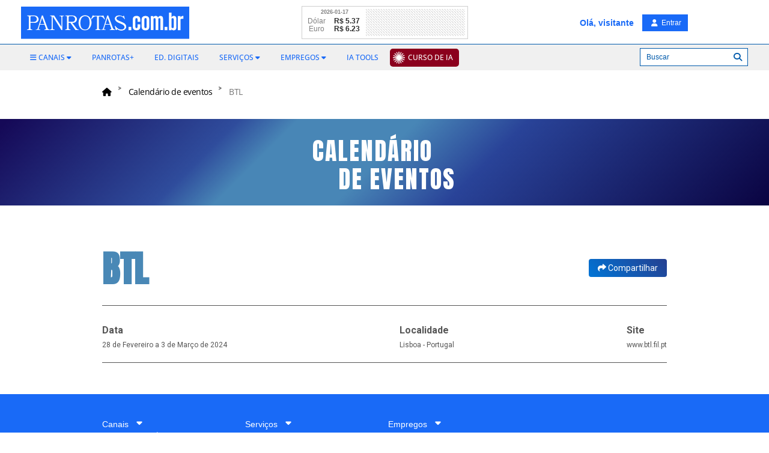

--- FILE ---
content_type: text/html; Charset=UTF-8
request_url: https://www.panrotas.com.br/agenda-eventos/2024/2/btl_1737.html
body_size: 9992
content:

<!DOCTYPE html>
<html lang="pt-br">
<head>
    
    <!-- COMMON ASSETS HEADER -->
<meta charset="utf-8">
<meta http-equiv="X-UA-Compatible" content="IE=edge">
<meta name="viewport" content="width=device-width, initial-scale=1, maximum-scale=5, user-scalable=yes">

<!-- Preload Open Sans -->
<link rel="preload" href="https://www.panrotas.com.br/assets/essentials/fonts/fonts-files/open-sans/open-sans-v44-latin-300.woff2" as="font" type="font/woff2" crossorigin="">
<link rel="preload" href="https://www.panrotas.com.br/assets/essentials/fonts/fonts-files/open-sans/open-sans-v44-latin-300italic.woff2" as="font" type="font/woff2" crossorigin="">
<link rel="preload" href="https://www.panrotas.com.br/assets/essentials/fonts/fonts-files/open-sans/open-sans-v44-latin-regular.woff2" as="font" type="font/woff2" crossorigin="">
<link rel="preload" href="https://www.panrotas.com.br/assets/essentials/fonts/fonts-files/open-sans/open-sans-v44-latin-italic.woff2" as="font" type="font/woff2" crossorigin="">
<link rel="preload" href="https://www.panrotas.com.br/assets/essentials/fonts/fonts-files/open-sans/open-sans-v44-latin-500.woff2" as="font" type="font/woff2" crossorigin="">
<link rel="preload" href="https://www.panrotas.com.br/assets/essentials/fonts/fonts-files/open-sans/open-sans-v44-latin-500italic.woff2" as="font" type="font/woff2" crossorigin="">
<link rel="preload" href="https://www.panrotas.com.br/assets/essentials/fonts/fonts-files/open-sans/open-sans-v44-latin-700.woff2" as="font" type="font/woff2" crossorigin="">
<link rel="preload" href="https://www.panrotas.com.br/assets/essentials/fonts/fonts-files/open-sans/open-sans-v44-latin-700italic.woff2" as="font" type="font/woff2" crossorigin="">


<!-- Preload Font Awesome 6 -->
<link rel="preload" href="https://www.panrotas.com.br/assets/essentials/font-awesome-6.x/webfonts/fa-solid-900.woff2" as="font" type="font/woff2" crossorigin="">
<link rel="preload" href="https://www.panrotas.com.br/assets/essentials/font-awesome-6.x/webfonts/fa-regular-400.woff2" as="font" type="font/woff2" crossorigin="">
<link rel="preload" href="https://www.panrotas.com.br/assets/essentials/font-awesome-6.x/webfonts/fa-light-300.woff2" as="font" type="font/woff2" crossorigin="">
<link rel="preload" href="https://www.panrotas.com.br/assets/essentials/font-awesome-6.x/webfonts/fa-brands-400.woff2" as="font" type="font/woff2" crossorigin="">


<link rel="stylesheet" href="https://www.panrotas.com.br/assets/essentials/bootstrap_custom_3.3.7/css/bootstrap.min.css" data-cmseditor-import-css="yes">
<link rel="stylesheet" href="https://www.panrotas.com.br/assets/essentials/node_modules/gridstack/dist/gridstack.min.css">
<link rel="stylesheet" href="https://www.panrotas.com.br/assets/essentials/node_modules/gridstack/dist/gridstack-extra.min.css">
<link rel="stylesheet" href="https://cms.panrotas.com.br/layouts/1/ea9fc7b2a4cdbb62a44ccbdc960be518/portalpanrotas-v4/styles/styles.min.css" data-cmseditor-import-css="yes">
<link rel="stylesheet" href="https://cms.panrotas.com.br/layouts/1/ea9fc7b2a4cdbb62a44ccbdc960be518/common/styles/service-login.min.css">

<!-- Font Awesome 6 -->
<link href="https://www.panrotas.com.br/assets/essentials/font-awesome-6.x/css/fontawesome.min.css" rel="stylesheet">
<link href="https://www.panrotas.com.br/assets/essentials/font-awesome-6.x/css/light.min.css" rel="stylesheet" media="print" onload="this.media='all'">
<link href="https://www.panrotas.com.br/assets/essentials/font-awesome-6.x/css/solid.min.css" rel="stylesheet">
<link href="https://www.panrotas.com.br/assets/essentials/font-awesome-6.x/css/brands.min.css" rel="stylesheet" media="print" onload="this.media='all'">
<link href="https://www.panrotas.com.br/assets/essentials/font-awesome-6.x/css/v4-shims.css" rel="stylesheet">

<link rel="stylesheet" href="https://www.panrotas.com.br/assets/essentials/node_modules/perfect-scrollbar/dist/css/perfect-scrollbar.min.css" media="print" onload="this.media='all'">

<script src="https://www.panrotas.com.br/assets/essentials/node_modules/jquery/dist/jquery.min.js"></script>
<script type="text/javascript">
    const IDCHANNEL = "1";
</script>

<link rel="icon" type="image/png" href="https://cms.panrotas.com.br/layouts/1/ea9fc7b2a4cdbb62a44ccbdc960be518/common/images/favicon.png">


<script type="text/javascript">

    hostUrl = location.href;

    var ENVIRONMENT = (hostUrl.indexOf('//localhost') > -1) ? 'develop' :
        (hostUrl.indexOf('//alpha.www.panrotas.com.br') > -1) ? 'alpha' :
            (hostUrl.indexOf('//beta.www.panrotas.com.br') > -1) ? 'beta' :
                'production';

</script>

<!-- /[END]/ COMMON ASSETS HEADER --><!-- TEMPLATE ASSETS HEADER -->

<!-- Google Tag Manager -->
<script>(function(w,d,s,l,i){w[l]=w[l]||[];w[l].push({'gtm.start':
new Date().getTime(),event:'gtm.js'});var f=d.getElementsByTagName(s)[0],
j=d.createElement(s),dl=l!='dataLayer'?'&l='+l:'';j.async=true;j.src=
'https://www.googletagmanager.com/gtm.js?id='+i+dl;f.parentNode.insertBefore(j,f);
})(window,document,'script','dataLayer','GTM-TC7GLGT');</script>
<!-- End Google Tag Manager -->





<!-- /[END]/ TEMPLATE ASSETS HEADER -->

    <title>Feira | BTL | PANROTAS</title>

    <!-- Service -->
    <link rel="preconnect" href="https://fonts.gstatic.com">
    <link href="https://fonts.googleapis.com/css2?family=Anton&family=Roboto:wght@300;400;700&display=swap" rel="stylesheet">
    <link rel="stylesheet" href="/service-events/styles/events.min.css?v=060520241120"/>
    <link rel="canonical" href="https://www.panrotas.com.br/agenda-eventos/2024/2/btl_1737.html" />

    <meta property="og:locale" content="pt_BR" />
	<meta property="og:type" content="article" />
    <meta property="og:title" content="Feira | BTL | PANROTAS" />
    <meta property="og:description" content="" />
    <meta property="og:url" content="/service-events/detevt.asp?cod=1737"" />
	<meta property="og:site_name" content="panrotas.com.br" />
    <meta property="fb:app_id" content="316279511867763" />

    <script type="application/ld+json">
        {
            "@context": "http://schema.org/",
            "@type": "Event",
            "name": "BTL",
            "url": "www.btl.fil.pt",
            "location": {
                "@type": "Place",
                "address": {
                    "@type": "PostalAddress",
                    "addressLocality": "Lisboa",
                    "streetAddress": ", , "
                },
                "name": ""
            },
            "startDate": "2024-02-28T00:00",
            "endDate": "2024-02-28T00:00"
        }
    </script>
</head>
<body data-no-refresh>

    <!-- Google Tag Manager (noscript) -->
<noscript><iframe src="https://www.googletagmanager.com/ns.html?id=GTM-TC7GLGT"
height="0" width="0" style="display:none;visibility:hidden"></iframe></noscript>
<!-- End Google Tag Manager (noscript) -->
<header>
    <!-- COMMON HEADER -->
<nav id="template-menu-main-mobile" class="hidden-md hidden-lg" role="navigation">
    <div class="nav-mobile">
        <div id="menuToggle">
            <label class="backdrop only-seo" for="checkMenu">Menu Principal</label>
            <input type="checkbox" id="checkMenu">
            <i class="fa-light fa-bars mobile-burguer"></i>
            <div class="thisMenu">
                <i class="fa fa-times thisMenuMobileClose"></i>
                <div data-menu="C355EEB4-ADCE-4819-AB12-13F73B091F03" data-company="1">
		<style>
			#menu-C355EEB4-ADCE-4819-AB12-13F73B091F03 {
    list-style-type: none;
    padding: 0;
    z-index: 1;
}

#menu-C355EEB4-ADCE-4819-AB12-13F73B091F03 li {
    padding: 0;
    font-family: "Open Sans","Noto Sans","Arial",sans-serif;
    font-size: .95em;
    text-transform: uppercase;
}

#menu-C355EEB4-ADCE-4819-AB12-13F73B091F03 li ul {
    list-style: none;
    padding: 0 0px;
    display: block;
}

#menu-C355EEB4-ADCE-4819-AB12-13F73B091F03 li a {
    color: #000;
    font-weight: 600;
    text-decoration:none;    
}

#menu-C355EEB4-ADCE-4819-AB12-13F73B091F03 li a span.caret {
    display: none;
}

#menu-C355EEB4-ADCE-4819-AB12-13F73B091F03 li ul li a {
    font-weight: 400;
}

#menu-C355EEB4-ADCE-4819-AB12-13F73B091F03 li ul li {
    line-height: 35px;
}

#menu-C355EEB4-ADCE-4819-AB12-13F73B091F03 li{
    line-height: 50px;
}

#menu-C355EEB4-ADCE-4819-AB12-13F73B091F03 li a i {
    color: rgb(0, 90, 169);
}

#menu-C355EEB4-ADCE-4819-AB12-13F73B091F03 li a.notices, #menu-C355EEB4-ADCE-4819-AB12-13F73B091F03 li a.notices i{
    color: rgb(0, 90, 169);
}

#menu-C355EEB4-ADCE-4819-AB12-13F73B091F03 li a.events, #menu-C355EEB4-ADCE-4819-AB12-13F73B091F03 li a.events i{
    color: #000;
}

#menu-C355EEB4-ADCE-4819-AB12-13F73B091F03 li a.travelAgency, #menu-C355EEB4-ADCE-4819-AB12-13F73B091F03 li a.travelAgency i{
    color: #00e0ff;
}

#menu-C355EEB4-ADCE-4819-AB12-13F73B091F03 li a.aviation, #menu-C355EEB4-ADCE-4819-AB12-13F73B091F03 li a.aviation i{
    color: rgb(255, 0, 0);
}

#menu-C355EEB4-ADCE-4819-AB12-13F73B091F03 li a.blogs, #menu-C355EEB4-ADCE-4819-AB12-13F73B091F03 li a.blogs i{
    color: rgb(204, 0, 255);
}

#menu-C355EEB4-ADCE-4819-AB12-13F73B091F03 li a.corp, #menu-C355EEB4-ADCE-4819-AB12-13F73B091F03 li a.corp i{
    color: rgb(20, 148, 225);
}

#menu-C355EEB4-ADCE-4819-AB12-13F73B091F03 li a.destiny, #menu-C355EEB4-ADCE-4819-AB12-13F73B091F03 li a.destiny i{
    color: rgb(75, 0, 130);
}

#menu-C355EEB4-ADCE-4819-AB12-13F73B091F03 li a.people, #menu-C355EEB4-ADCE-4819-AB12-13F73B091F03 li a.people i{
    color: rgb(244, 180, 0);
}

#menu-C355EEB4-ADCE-4819-AB12-13F73B091F03 li a.hotel, #menu-C355EEB4-ADCE-4819-AB12-13F73B091F03 li a.hotel i{
    color: rgb(0, 139, 139);
}

#menu-C355EEB4-ADCE-4819-AB12-13F73B091F03 li a.marketplace, #menu-C355EEB4-ADCE-4819-AB12-13F73B091F03 li a.marketplace i{
    color: rgb(139, 69, 19);
}

#menu-C355EEB4-ADCE-4819-AB12-13F73B091F03 li a.rio, #menu-C355EEB4-ADCE-4819-AB12-13F73B091F03 li a.rio i{
   color: #99cc00;
}

#menu-C355EEB4-ADCE-4819-AB12-13F73B091F03 li a.nordeste, #menu-C355EEB4-ADCE-4819-AB12-13F73B091F03 li a.nordeste i{
   color: #F0E68C;
}

#menu-C355EEB4-ADCE-4819-AB12-13F73B091F03 li a.destinosdeinverno, #menu-C355EEB4-ADCE-4819-AB12-13F73B091F03 li a.destinosdeinvernoi{
   color: #b0c4de;
}


#menu-C355EEB4-ADCE-4819-AB12-13F73B091F03 li a.religioso, #menu-C355EEB4-ADCE-4819-AB12-13F73B091F03 li a.religioso i{
   color: #4b0082;
}

#menu-C355EEB4-ADCE-4819-AB12-13F73B091F03 li a.video, #menu-C355EEB4-ADCE-4819-AB12-13F73B091F03 li a.video i{
    color: rgb(48, 182, 31);
}

#menu-C355EEB4-ADCE-4819-AB12-13F73B091F03 li.item a {
   line-height: 48px;
}
#menu-C355EEB4-ADCE-4819-AB12-13F73B091F03 li.items  ul li.subItem a {
   line-height: 48px;
}

#menu-C355EEB4-ADCE-4819-AB12-13F73B091F03 .upload{
   background-color: #8b001d;
   padding: 0px 10px 0 30px;
   border-radius: 5px;
   line-height: 30px;
   color: #FFFFFF;
   background-image: url("https://cms.panrotas.com.br/layouts/support/upload/raios.png");
   background-repeat: no-repeat;
   background-size: 20px;
   background-position: left;
   background-position-x: 5px;
   padding: 5px 8px 5px 30px;
}
		</style>
		<ul id="menu-C355EEB4-ADCE-4819-AB12-13F73B091F03" data-id="C355EEB4-ADCE-4819-AB12-13F73B091F03" data-name="menu-mobile responsivo" role="menubar">
			
			<li class="item" role="none">
				<a href="https://upload.panrotas.com.br?utm_source=portal&amp;utm_medium=portal-cta" target="_blank" class="upload" role="menuitem" aria-label="Curso de IA" alt="Curso de IA" title="Curso de IA"><span>Curso de IA</span></a>
			</li>
	
			<li class="items" role="menuitem">
				<span><i class="fa fa-bars"></i> <span>Canais</span> <i class="fa-solid fa-caret-down"></i></span>
				<ul role="menu">
					
						<li class="subItem" role="none">
							<a href="/noticias" role="menuitem" target="_parent" class="notices" aria-label="Todas as Notícias" alt="Todas as Notícias" title="Todas as Notícias"><i class="fa fa-caret-right"></i> <span>Todas as Notícias</span></a>
						</li>
	
						<li class="subItem" role="none">
							<a href="https://www.panrotas.com.br/ranking" role="menuitem" target="_parent" class="notices" aria-label="Notícias Mais Lidas" alt="Notícias Mais Lidas" title="Notícias Mais Lidas"><i class="fa fa-caret-right"></i> <span>Notícias Mais Lidas</span></a>
						</li>
	
						<li class="subItem" role="none">
							<a href="/agencias-de-viagens" role="menuitem" target="_parent" class="travelAgency" aria-label="Agências de Viagens" alt="Agências de Viagens" title="Agências de Viagens"><i class="fa fa-caret-right"></i> <span>Agências de Viagens</span></a>
						</li>
	
						<li class="subItem" role="none">
							<a href="/aviacao" role="menuitem" target="_parent" class="aviation" aria-label="Aviação" alt="Aviação" title="Aviação"><i class="fa fa-caret-right"></i> <span>Aviação</span></a>
						</li>
	
						<li class="subItem" role="none">
							<a href="https://www.panrotas.com.br/blogosfera" role="menuitem" target="_parent" class="blogs" aria-label="Blogosfera" alt="Blogosfera" title="Blogosfera"><i class="fa fa-caret-right"></i> <span>Blogosfera</span></a>
						</li>
	
						<li class="subItem" role="none">
							<a href="/destinos" role="menuitem" target="_parent" class="destiny" aria-label="Destinos" alt="Destinos" title="Destinos"><i class="fa fa-caret-right"></i> <span>Destinos</span></a>
						</li>
	
						<li class="subItem" role="none">
							<a href="https://www.panrotas.com.br/fotos-turismo/" role="menuitem" target="_parent" class="notices" aria-label="Flashes do Turismo" alt="Flashes do Turismo" title="Flashes do Turismo"><i class="fa fa-caret-right"></i> <span>Flashes do Turismo</span></a>
						</li>
	
						<li class="subItem" role="none">
							<a href="/gente" role="menuitem" target="_parent" class="people" aria-label="Gente" alt="Gente" title="Gente"><i class="fa fa-caret-right"></i> <span>Gente</span></a>
						</li>
	
						<li class="subItem" role="none">
							<a href="/guia-de-ferias" role="menuitem" target="_parent" aria-label="Guia de Férias 2025" alt="Guia de Férias 2025" title="Guia de Férias 2025"><i class="fa fa-caret-right"></i> <span>Guia de Férias 2025</span></a>
						</li>
	
						<li class="subItem" role="none">
							<a href="/hotelaria" role="menuitem" target="_parent" class="hotel" aria-label="Hotelaria" alt="Hotelaria" title="Hotelaria"><i class="fa fa-caret-right"></i> <span>Hotelaria</span></a>
						</li>
	
						<li class="subItem" role="none">
							<a href="/mercado" role="menuitem" target="_parent" class="marketplace" aria-label="Mercado" alt="Mercado" title="Mercado"><i class="fa fa-caret-right"></i> <span>Mercado</span></a>
						</li>
	
						<li class="subItem" role="none">
							<a href="/viagens-corporativas" role="menuitem" target="_parent" class="corp" aria-label="PANCORP" alt="PANCORP" title="PANCORP"><i class="fa fa-caret-right"></i> <span>PANCORP</span></a>
						</li>
	
						<li class="subItem" role="none">
							<a href="/conteudos" role="menuitem" target="_parent" aria-label="PANROTAS+" alt="PANROTAS+" title="PANROTAS+"><span>PANROTAS+</span></a>
						</li>
	
						<li class="subItem" role="none">
							<a href="/viagens-de-luxo" role="menuitem" target="_parent" aria-label="Viagens de Luxo" alt="Viagens de Luxo" title="Viagens de Luxo"><i class="fa fa-caret-right"></i> <span>Viagens de Luxo</span></a>
						</li>
	
						<li class="subItem" role="none">
							<a href="https://www.youtube.com/tvpanrotas" role="menuitem" target="_blank" class="video" aria-label="Vídeos" alt="Vídeos" title="Vídeos"><i class="fa fa-caret-right"></i> <span>Vídeos</span></a>
						</li>
	
				</ul>
			</li>
	
			<li class="items" role="menuitem">
				<span><i class="fa fa-cogs"></i> <span>Serviços</span> <i class="fa-solid fa-caret-down"></i></span>
				<ul role="menu">
					
						<li class="subItem" role="none">
							<a href="https://www.panrotas.com.br/agenda-eventos" role="menuitem" target="_parent" aria-label="Calendário de Eventos" alt="Calendário de Eventos" title="Calendário de Eventos"><i class="fa fa-angle-right"></i> <span>Calendário de Eventos</span></a>
						</li>
	
						<li class="subItem" role="none">
							<a href="https://www.panrotas.com.br/edicoes-digitais" role="menuitem" target="_parent" aria-label="Edições Digitais" alt="Edições Digitais" title="Edições Digitais"><i class="fa fa-angle-right"></i> <span>Edições Digitais</span></a>
						</li>
	
						<li class="subItem" role="none">
							<a href="https://www.panrotas.com.br/empregos/buscar/vaga" role="menuitem" target="_parent" aria-label="Empregos" alt="Empregos" title="Empregos"><i class="fa fa-angle-right"></i> <span>Empregos</span></a>
						</li>
	
						<li class="subItem" role="none">
							<a href="https://api.whatsapp.com/send?phone=5511956091507&amp;text=Olá, quero receber a Revista PANROTAS pelo WhatsApp! " role="menuitem" target="_blank" aria-label="Revista PANROTAS via Whatsapp" alt="Revista PANROTAS via Whatsapp" title="Revista PANROTAS via Whatsapp"><i class="fa fa-angle-right"></i> <span>Revista PANROTAS via Whatsapp</span></a>
						</li>
	
						<li class="subItem" role="none">
							<a href="https://t.me/panrotas" role="menuitem" target="_blank" aria-label="Telegram" alt="Telegram" title="Telegram"><i class="fa fa-angle-right"></i> <span>Telegram</span></a>
						</li>
	
						<li class="subItem" role="none">
							<a href="https://www.panrotas.com.br/service-newsletters/views/index.asp" role="menuitem" target="_parent" aria-label="Newsletter" alt="Newsletter" title="Newsletter"><i class="fa fa-angle-right"></i> <span>Newsletter</span></a>
						</li>
	
						<li class="subItem" role="none">
							<a href="/edicoes-digitais/bom-report" role="menuitem" target="_parent" aria-label="BOM Report" alt="BOM Report" title="BOM Report"><i class="fa fa-angle-right"></i> <span>BOM Report</span></a>
						</li>
	
				</ul>
			</li>
	
			<li class="item" role="none">
				<a href="/listas-panrotas/ia-tools" target="_parent" role="menuitem" aria-label="IA Tools" alt="IA Tools" title="IA Tools"><span>IA Tools</span></a>
			</li>
	
			<li class="item" role="none">
				<a href="https://midiakit.panrotas.com.br/" target="_blank" role="menuitem" aria-label="Publicidade" alt="Publicidade" title="Publicidade"><span>Publicidade</span></a>
			</li>
	
		</ul>
	</div>
            </div>
        </div>
        <div class="logo-container">
            <a href="/">
                
                    <img src="https://cms.panrotas.com.br/layouts/1/ea9fc7b2a4cdbb62a44ccbdc960be518/common/images/logowhite.svg" alt="PANROTAS" class="img-responsive logoMobile">
                    
            </a>
        </div>
        <div class="container-usert-tools">
                <i class="fa-light fa-magnifying-glass search searchMobileMenuOpen" data-search=""></i>
                <div id="searchBoxForm" class="hidden">
                    <form class="row">
                        <div class="col-xs-12">
                            <div class="input-group">
                                <input class="form-control" type="text" name="searchField" id="searchField" placeholder="Digite o termo da pesquisa">
                                <div class="input-group-btn">
                                    <button class="btn btn-info" type="button" id="searchButtonAction">Buscar</button>
                                </div>
                            </div>
                        </div>
                    </form>
                </div>
            <div class="login-engine">
                <i class="fa-light fa-user login" data-login=""></i>
            </div>
        </div>
    </div>
</nav>
<nav id="common-menu-main" class="hidden-xs hidden-sm">
    <div id="menu" class="container">
        <div class="pull-left">
            
            <a href="/"><img src="https://cms.panrotas.com.br/layouts/1/ea9fc7b2a4cdbb62a44ccbdc960be518/common/images/logowhite.svg" alt="PANROTAS" class="logo"></a>
            
        </div>
        <div id="navbar-collapse-common-menu">
            <div data-menu="1464BB13-9FAA-451F-ACFA-F9CDFD45A19F" data-company="1">
		<style>
			#menu-1464BB13-9FAA-451F-ACFA-F9CDFD45A19F {
   float: left;
   display: block;
   padding: 0;
   margin: 0;
}

#menu-1464BB13-9FAA-451F-ACFA-F9CDFD45A19F li{
   position: relative;
   display: inline-block;
}

#menu-1464BB13-9FAA-451F-ACFA-F9CDFD45A19F li > a, #menu-1464BB13-9FAA-451F-ACFA-F9CDFD45A19F li > span{
   display: block;
   color: #196af7;
   font-family: "Open Sans","Noto Sans","Arial",sans-serif;
   font-weight: 500;
   font-size: 12px;
   line-height: 32px;
   text-transform: uppercase;
   padding: 5px 15px;
   text-decoration: none;
   cursor: pointer;
}

#menu-1464BB13-9FAA-451F-ACFA-F9CDFD45A19F li > ul {
  position: absolute;
  background-color: #42b6e7;
  border: none;
  border-radius: 0;
  box-shadow: none;
  padding: 10px 0;
  left: 10px;
  top: 36px;
  width: 260px;
  display: none; 
  z-index: 1000;
}

#menu-1464BB13-9FAA-451F-ACFA-F9CDFD45A19F li > ul li {
   display: block;
   list-style: none;
   padding: 7px 10px; 
}

#menu-1464BB13-9FAA-451F-ACFA-F9CDFD45A19F li > a.ebook + ul {
  position: absolute;
  background-color: #42b6e7;
  border: none;
  border-radius: 0;
  box-shadow: none;
  padding: 10px 0;
  left: 10px;
  top: 73%;
  width: 715px;
  display: none; 
  z-index: 1000;
}

#menu-1464BB13-9FAA-451F-ACFA-F9CDFD45A19F li > a.ebook + ul li {
   display: inline-block;
   list-style: none;
   width: 49%;
   padding: 7px 10px; 
}

#menu-1464BB13-9FAA-451F-ACFA-F9CDFD45A19F li > ul li a, #menu-1464BB13-9FAA-451F-ACFA-F9CDFD45A19F li > ul li a span {
   color: #fff;
   font-family: "Open Sans","Noto Sans","Arial",sans-serif;
   font-weight: 500;
   font-size: 12px;
   line-height: normal;
   text-transform: uppercase; 
   padding: 0;
}

#menu-1464BB13-9FAA-451F-ACFA-F9CDFD45A19F li > ul li a:hover, #menu-1464BB13-9FAA-451F-ACFA-F9CDFD45A19F li > ul li a:focus, #menu-1464BB13-9FAA-451F-ACFA-F9CDFD45A19F li > ul li a:hover span, #menu-1464BB13-9FAA-451F-ACFA-F9CDFD45A19F li > ul li a:focus span {
   background-color: #42b6e7;
   color: #196af7;
   text-decoration: none; 
}

#menu-1464BB13-9FAA-451F-ACFA-F9CDFD45A19F li > ul:before {
   content: '';
   position: absolute;
   left: 12px;
   top: -7px;
   width: 0;
   height: 0;
   border-style: solid;
   border-width: 0 7px 7px 7px;
   border-color: transparent transparent #42b6e7 transparent;
   z-index: 9999; 
}

#menu-1464BB13-9FAA-451F-ACFA-F9CDFD45A19F li.item:first-child > a, #menu-1464BB13-9FAA-451F-ACFA-F9CDFD45A19F li.item:first-child > span, #menu-1464BB13-9FAA-451F-ACFA-F9CDFD45A19F li.items:first-child > a {
   padding-left: 0; 
}

#menu-1464BB13-9FAA-451F-ACFA-F9CDFD45A19F li.item:first-child > ul, #menu-1464BB13-9FAA-451F-ACFA-F9CDFD45A19F li.items:first-child > ul {
   width: 160px; 
   left: 0px; 
}

#menu-1464BB13-9FAA-451F-ACFA-F9CDFD45A19F li:hover ul, #menu-1464BB13-9FAA-451F-ACFA-F9CDFD45A19F li:hover > a.ebook + ul {
   display: block; 
}

/* -- MENU FLUTUANTE -- */
#common-menu-main #menu #menu-1464BB13-9FAA-451F-ACFA-F9CDFD45A19F li a, #common-menu-main #menu #menu-1464BB13-9FAA-451F-ACFA-F9CDFD45A19F li span {
   padding: 15px 8px;
   color: #b1d8ed;
   line-height: 20px; 
}

#common-menu-main #menu #menu-1464BB13-9FAA-451F-ACFA-F9CDFD45A19F li ul li.subItem a {
   padding: 0;
   font-size: 12px;
   line-height: normal;
   color: #fff; 
}

#common-menu-main #menu #menu-1464BB13-9FAA-451F-ACFA-F9CDFD45A19F li ul li.subItem a span {
   color: #fff;
   padding: 0px;
}

#common-menu-main #menu #menu-1464BB13-9FAA-451F-ACFA-F9CDFD45A19F li ul li a:hover, #common-menu-main #menu #menu-1464BB13-9FAA-451F-ACFA-F9CDFD45A19F li ul li a:focus, #common-menu-main #menu #menu-1464BB13-9FAA-451F-ACFA-F9CDFD45A19F li ul li a:hover span, #common-menu-main #menu #menu-1464BB13-9FAA-451F-ACFA-F9CDFD45A19F li ul li a:focus span {
   color: #196af7;
}

#common-menu-main #menu #menu-1464BB13-9FAA-451F-ACFA-F9CDFD45A19F li:first-child {
   padding-left: 15px; 
}

#common-menu-main #menu #menu-1464BB13-9FAA-451F-ACFA-F9CDFD45A19F li ul li:first-child {
   padding-left: 10px; 
}

#common-menu-main #menu #menu-1464BB13-9FAA-451F-ACFA-F9CDFD45A19F li:first-child ul {
   left: 15px; 
}

#menu-1464BB13-9FAA-451F-ACFA-F9CDFD45A19F .upload{
   background-color: #8b001d;
   padding: 0px 10px 0 30px;
   border-radius: 5px;
   line-height: 30px;
   color: #FFFFFF;
   background-image: url("https://cms.panrotas.com.br/layouts/support/upload/raios.png");
   background-repeat: no-repeat;
   background-size: 20px;
   background-position: left;
   background-position-x: 5px;
}

#common-menu-main #menu #menu-1464BB13-9FAA-451F-ACFA-F9CDFD45A19F li a.upload {
   padding: 5px 8px 5px 30px;
   color: #FFFFFF;
}

#common-menu-main #menu #menu-1464BB13-9FAA-451F-ACFA-F9CDFD45A19F li .upload span {
   padding: 0;
   color: #FFFFFF;
}
		</style>
		<ul id="menu-1464BB13-9FAA-451F-ACFA-F9CDFD45A19F" data-id="1464BB13-9FAA-451F-ACFA-F9CDFD45A19F" data-name="Portal Header" role="menubar">
			
			<li class="items" role="menuitem">
				<span><i class="fa fa-bars"></i> <span>Canais</span> <i class="fa-solid fa-caret-down"></i></span>
				<ul role="menu">
					
						<li class="subItem" role="none">
							<a href="/noticias" role="menuitem" target="_parent" aria-label="Todas as Notícias" alt="Todas as Notícias" title="Todas as Notícias"><span>Todas as Notícias</span></a>
						</li>
	
						<li class="subItem" role="none">
							<a href="/ranking" role="menuitem" target="_parent" aria-label="Notícias Mais Lidas" alt="Notícias Mais Lidas" title="Notícias Mais Lidas"><span>Notícias Mais Lidas</span></a>
						</li>
	
						<li class="subItem" role="none">
							<a href="/agencias-de-viagens" role="menuitem" target="_parent" aria-label="Agências de Viagens" alt="Agências de Viagens" title="Agências de Viagens"><span>Agências de Viagens</span></a>
						</li>
	
						<li class="subItem" role="none">
							<a href="/aviacao" role="menuitem" target="_parent" aria-label="Aviação" alt="Aviação" title="Aviação"><span>Aviação</span></a>
						</li>
	
						<li class="subItem" role="none">
							<a href="/blogosfera" role="menuitem" target="_parent" aria-label="Blogosfera" alt="Blogosfera" title="Blogosfera"><span>Blogosfera</span></a>
						</li>
	
						<li class="subItem" role="none">
							<a href="/destinos" role="menuitem" target="_parent" aria-label="Destinos" alt="Destinos" title="Destinos"><span>Destinos</span></a>
						</li>
	
						<li class="subItem" role="none">
							<a href="/fotos-turismo/" role="menuitem" target="_parent" aria-label="Flashes do Turismo" alt="Flashes do Turismo" title="Flashes do Turismo"><span>Flashes do Turismo</span></a>
						</li>
	
						<li class="subItem" role="none">
							<a href="/gente" role="menuitem" target="_parent" aria-label="Gente" alt="Gente" title="Gente"><span>Gente</span></a>
						</li>
	
						<li class="subItem" role="none">
							<a href="/guia-de-ferias" role="menuitem" target="_parent" aria-label="Guia de Férias 2025" alt="Guia de Férias 2025" title="Guia de Férias 2025"><span>Guia de Férias 2025</span></a>
						</li>
	
						<li class="subItem" role="none">
							<a href="/hotelaria" role="menuitem" target="_parent" aria-label="Hotelaria" alt="Hotelaria" title="Hotelaria"><span>Hotelaria</span></a>
						</li>
	
						<li class="subItem" role="none">
							<a href="/mercado" role="menuitem" target="_parent" aria-label="Mercado" alt="Mercado" title="Mercado"><span>Mercado</span></a>
						</li>
	
						<li class="subItem" role="none">
							<a href="/viagens-corporativas" role="menuitem" target="_parent" aria-label="PANCORP" alt="PANCORP" title="PANCORP"><span>PANCORP</span></a>
						</li>
	
						<li class="subItem" role="none">
							<a href="/conteudos" role="menuitem" target="_parent" aria-label="PANROTAS+" alt="PANROTAS+" title="PANROTAS+"><span>PANROTAS+</span></a>
						</li>
	
						<li class="subItem" role="none">
							<a href="/viagens-de-luxo" role="menuitem" target="_parent" aria-label="Viagens de Luxo" alt="Viagens de Luxo" title="Viagens de Luxo"><span>Viagens de Luxo</span></a>
						</li>
	
						<li class="subItem" role="none">
							<a href="https://www.youtube.com/tvpanrotas" role="menuitem" target="_blank" aria-label="Vídeos" alt="Vídeos" title="Vídeos"><span>Vídeos</span></a>
						</li>
	
				</ul>
			</li>
	
			<li class="item" role="none">
				<a href="/conteudos" target="_parent" role="menuitem" aria-label="PANROTAS+" alt="PANROTAS+" title="PANROTAS+"><span>PANROTAS+</span></a>
			</li>
	
			<li class="item" role="none">
				<a href="/edicoes-digitais/" target="_parent" role="menuitem" aria-label="Ed. Digitais" alt="Ed. Digitais" title="Ed. Digitais"><span>Ed. Digitais</span></a>
			</li>
	
			<li class="items" role="menuitem">
				<span><span>Serviços</span> <i class="fa-solid fa-caret-down"></i></span>
				<ul role="menu">
					
						<li class="subItem" role="none">
							<a href="/agenda-eventos" role="menuitem" target="_parent" aria-label="Eventos" alt="Eventos" title="Eventos"><span>Eventos</span></a>
						</li>
	
						<li class="subItem" role="none">
							<a href="/edicoes-digitais/bom-report" role="menuitem" target="_parent" aria-label="BOM Report" alt="BOM Report" title="BOM Report"><span>BOM Report</span></a>
						</li>
	
				</ul>
			</li>
	
			<li class="items" role="menuitem">
				<span><span>Empregos</span> <i class="fa-solid fa-caret-down"></i></span>
				<ul role="menu">
					
						<li class="subItem" role="none">
							<a href="/empregos/buscar/vaga" role="menuitem" target="_parent" aria-label="Buscar Vagas" alt="Buscar Vagas" title="Buscar Vagas"><span>Buscar Vagas</span></a>
						</li>
	
						<li class="subItem" role="none">
							<a href="/empregos/buscar/curriculo" role="menuitem" target="_parent" aria-label="Buscar Currículos" alt="Buscar Currículos" title="Buscar Currículos"><span>Buscar Currículos</span></a>
						</li>
	
				</ul>
			</li>
	
			<li class="item" role="none">
				<a href="/listas-panrotas/ia-tools" target="_parent" role="menuitem" aria-label="IA Tools" alt="IA Tools" title="IA Tools"><span>IA Tools</span></a>
			</li>
	
			<li class="item" role="none">
				<a href="https://upload.panrotas.com.br?utm_source=portal&amp;utm_medium=portal-cta" target="_blank" class="upload" role="menuitem" aria-label="Curso de IA" alt="Curso de IA" title="Curso de IA"><span>Curso de IA</span></a>
			</li>
	
		</ul>
	</div>
            <div class="searchAlogin">
                <div class="searchInSite">
                    <label class="btn lblSearch lblSearchs" for="checkSearch"><i class="fa fa-search"></i></label>
                    <input type="checkbox" id="checkSearch">
                    <div class="searchAbsolute">
                        <form class="" onsubmit="return false">
                            <div class="form-group hidden-xs hidden-sm" style="width: 100%; margin-bottom: 0;">
                                <div class="search-engine-container" style="width: 100%; text-align: center;">
                                    <input type="text" class="form-control input-sm search-engine-layout" placeholder="Digite o termo para a busca" name="q" onkeyup="searchByEnterKey(event, this)">
                                    <a class="btn btSearch" href="javascript:search(document.querySelectorAll('.search-engine-layout')[0]);">Buscar</a>
                                    <label class="btn btn-danger lblCloseSearch lblSearchs" for="checkSearch"><i class="fa fa-times"></i></label>
                                </div>
                            </div>
                        </form>
                    </div>
                </div>
                <div class="form-inline login-engine pull-left hidden-xs hidden-sm">
                    <div class="form-group">
                        <button type="button" class="btn btn-default btn-sm login" style="margin-bottom:4px;margin-left:10px;background-color:#fff;border:none;color:#005AA9 !important;" data-login=""><i class="fa fa-user"></i>&nbsp;&nbsp;Entrar</button>
                    </div>
                </div>
            </div>
        </div>
    </div>
</nav>
<!-- /[END]/ COMMON HEADER -->

    <nav id="template-menu-main" class="hidden-xs hidden-sm">

        <div id="toolbar-user" class="hidden-xs">
            <div class="container">
                <div class="row">
                    <div class="col-sm-3 col-md-3 col-lg-3">
                        
                        <a href="/"><img src="https://cms.panrotas.com.br/layouts/1/ea9fc7b2a4cdbb62a44ccbdc960be518/common/images/panrotas-logo.svg" alt="PANROTAS" class="logo img-responsive"></a>
                        
                    </div>
                    <div class="col-sm-5 col-md-3 col-lg-3">
                        <div id="div-gpt-ad-portalpanv3-countdown" data-refresh="90" class="hide-xs hidden-sm" data-format="countdown" data-positions="" style="width: 200px; height: 35px; margin: auto; margin-top:-20px;"></div>
                    </div>
                    <div id="social-buttons" class="col-sm-5 col-md-3 col-lg-4 social-buttons searchAmoney text-center">
                        <div class="widget-exchange-money">
                            <div class="content exchange-money-box"></div>
                            <div id="div-gpt-ad-portalpanv3:exchangeenginelogo" data-refresh="90" data-format="exchangeenginelogo" data-positions="" style="float:right;"></div>
                        </div>
                    </div>
                    <div class="col-sm-4 col-md-3 col-lg-2 text-left">
                       <div class="form-inline login-engine">
                            <div class="form-group pull-right tutorial-container" style="display: none;">
                                <button type="button" class="btn btn-default btn-sm tutorial" id="startTutorial" title="Rever instruções"><i class="fa fa-question-circle"></i></button>
                            </div>
                            <div class="form-group">
                                <label> Olá, visitante</label>
                                <button type="button" class="btn btn-default btn-sm login btTutorialLogin" data-login=""><i class="fa fa-user"></i>&nbsp;&nbsp;Entrar</button>
                            </div>
                       </div>
                    </div>
                </div>
            </div>
        </div>

        <div id="menu">
            <div class="container">
                <!-- Collect the nav links, forms, and other content for toggling -->
                <div class="" id="navbar-collapse-main-menu">
                    <div data-menu="1464BB13-9FAA-451F-ACFA-F9CDFD45A19F" data-company="1">
		<style>
			#menu-1464BB13-9FAA-451F-ACFA-F9CDFD45A19F {
   float: left;
   display: block;
   padding: 0;
   margin: 0;
}

#menu-1464BB13-9FAA-451F-ACFA-F9CDFD45A19F li{
   position: relative;
   display: inline-block;
}

#menu-1464BB13-9FAA-451F-ACFA-F9CDFD45A19F li > a, #menu-1464BB13-9FAA-451F-ACFA-F9CDFD45A19F li > span{
   display: block;
   color: #196af7;
   font-family: "Open Sans","Noto Sans","Arial",sans-serif;
   font-weight: 500;
   font-size: 12px;
   line-height: 32px;
   text-transform: uppercase;
   padding: 5px 15px;
   text-decoration: none;
   cursor: pointer;
}

#menu-1464BB13-9FAA-451F-ACFA-F9CDFD45A19F li > ul {
  position: absolute;
  background-color: #42b6e7;
  border: none;
  border-radius: 0;
  box-shadow: none;
  padding: 10px 0;
  left: 10px;
  top: 36px;
  width: 260px;
  display: none; 
  z-index: 1000;
}

#menu-1464BB13-9FAA-451F-ACFA-F9CDFD45A19F li > ul li {
   display: block;
   list-style: none;
   padding: 7px 10px; 
}

#menu-1464BB13-9FAA-451F-ACFA-F9CDFD45A19F li > a.ebook + ul {
  position: absolute;
  background-color: #42b6e7;
  border: none;
  border-radius: 0;
  box-shadow: none;
  padding: 10px 0;
  left: 10px;
  top: 73%;
  width: 715px;
  display: none; 
  z-index: 1000;
}

#menu-1464BB13-9FAA-451F-ACFA-F9CDFD45A19F li > a.ebook + ul li {
   display: inline-block;
   list-style: none;
   width: 49%;
   padding: 7px 10px; 
}

#menu-1464BB13-9FAA-451F-ACFA-F9CDFD45A19F li > ul li a, #menu-1464BB13-9FAA-451F-ACFA-F9CDFD45A19F li > ul li a span {
   color: #fff;
   font-family: "Open Sans","Noto Sans","Arial",sans-serif;
   font-weight: 500;
   font-size: 12px;
   line-height: normal;
   text-transform: uppercase; 
   padding: 0;
}

#menu-1464BB13-9FAA-451F-ACFA-F9CDFD45A19F li > ul li a:hover, #menu-1464BB13-9FAA-451F-ACFA-F9CDFD45A19F li > ul li a:focus, #menu-1464BB13-9FAA-451F-ACFA-F9CDFD45A19F li > ul li a:hover span, #menu-1464BB13-9FAA-451F-ACFA-F9CDFD45A19F li > ul li a:focus span {
   background-color: #42b6e7;
   color: #196af7;
   text-decoration: none; 
}

#menu-1464BB13-9FAA-451F-ACFA-F9CDFD45A19F li > ul:before {
   content: '';
   position: absolute;
   left: 12px;
   top: -7px;
   width: 0;
   height: 0;
   border-style: solid;
   border-width: 0 7px 7px 7px;
   border-color: transparent transparent #42b6e7 transparent;
   z-index: 9999; 
}

#menu-1464BB13-9FAA-451F-ACFA-F9CDFD45A19F li.item:first-child > a, #menu-1464BB13-9FAA-451F-ACFA-F9CDFD45A19F li.item:first-child > span, #menu-1464BB13-9FAA-451F-ACFA-F9CDFD45A19F li.items:first-child > a {
   padding-left: 0; 
}

#menu-1464BB13-9FAA-451F-ACFA-F9CDFD45A19F li.item:first-child > ul, #menu-1464BB13-9FAA-451F-ACFA-F9CDFD45A19F li.items:first-child > ul {
   width: 160px; 
   left: 0px; 
}

#menu-1464BB13-9FAA-451F-ACFA-F9CDFD45A19F li:hover ul, #menu-1464BB13-9FAA-451F-ACFA-F9CDFD45A19F li:hover > a.ebook + ul {
   display: block; 
}

/* -- MENU FLUTUANTE -- */
#common-menu-main #menu #menu-1464BB13-9FAA-451F-ACFA-F9CDFD45A19F li a, #common-menu-main #menu #menu-1464BB13-9FAA-451F-ACFA-F9CDFD45A19F li span {
   padding: 15px 8px;
   color: #b1d8ed;
   line-height: 20px; 
}

#common-menu-main #menu #menu-1464BB13-9FAA-451F-ACFA-F9CDFD45A19F li ul li.subItem a {
   padding: 0;
   font-size: 12px;
   line-height: normal;
   color: #fff; 
}

#common-menu-main #menu #menu-1464BB13-9FAA-451F-ACFA-F9CDFD45A19F li ul li.subItem a span {
   color: #fff;
   padding: 0px;
}

#common-menu-main #menu #menu-1464BB13-9FAA-451F-ACFA-F9CDFD45A19F li ul li a:hover, #common-menu-main #menu #menu-1464BB13-9FAA-451F-ACFA-F9CDFD45A19F li ul li a:focus, #common-menu-main #menu #menu-1464BB13-9FAA-451F-ACFA-F9CDFD45A19F li ul li a:hover span, #common-menu-main #menu #menu-1464BB13-9FAA-451F-ACFA-F9CDFD45A19F li ul li a:focus span {
   color: #196af7;
}

#common-menu-main #menu #menu-1464BB13-9FAA-451F-ACFA-F9CDFD45A19F li:first-child {
   padding-left: 15px; 
}

#common-menu-main #menu #menu-1464BB13-9FAA-451F-ACFA-F9CDFD45A19F li ul li:first-child {
   padding-left: 10px; 
}

#common-menu-main #menu #menu-1464BB13-9FAA-451F-ACFA-F9CDFD45A19F li:first-child ul {
   left: 15px; 
}

#menu-1464BB13-9FAA-451F-ACFA-F9CDFD45A19F .upload{
   background-color: #8b001d;
   padding: 0px 10px 0 30px;
   border-radius: 5px;
   line-height: 30px;
   color: #FFFFFF;
   background-image: url("https://cms.panrotas.com.br/layouts/support/upload/raios.png");
   background-repeat: no-repeat;
   background-size: 20px;
   background-position: left;
   background-position-x: 5px;
}

#common-menu-main #menu #menu-1464BB13-9FAA-451F-ACFA-F9CDFD45A19F li a.upload {
   padding: 5px 8px 5px 30px;
   color: #FFFFFF;
}

#common-menu-main #menu #menu-1464BB13-9FAA-451F-ACFA-F9CDFD45A19F li .upload span {
   padding: 0;
   color: #FFFFFF;
}
		</style>
		<ul id="menu-1464BB13-9FAA-451F-ACFA-F9CDFD45A19F" data-id="1464BB13-9FAA-451F-ACFA-F9CDFD45A19F" data-name="Portal Header" role="menubar">
			
			<li class="items" role="menuitem">
				<span><i class="fa fa-bars"></i> <span>Canais</span> <i class="fa-solid fa-caret-down"></i></span>
				<ul role="menu">
					
						<li class="subItem" role="none">
							<a href="/noticias" role="menuitem" target="_parent" aria-label="Todas as Notícias" alt="Todas as Notícias" title="Todas as Notícias"><span>Todas as Notícias</span></a>
						</li>
	
						<li class="subItem" role="none">
							<a href="/ranking" role="menuitem" target="_parent" aria-label="Notícias Mais Lidas" alt="Notícias Mais Lidas" title="Notícias Mais Lidas"><span>Notícias Mais Lidas</span></a>
						</li>
	
						<li class="subItem" role="none">
							<a href="/agencias-de-viagens" role="menuitem" target="_parent" aria-label="Agências de Viagens" alt="Agências de Viagens" title="Agências de Viagens"><span>Agências de Viagens</span></a>
						</li>
	
						<li class="subItem" role="none">
							<a href="/aviacao" role="menuitem" target="_parent" aria-label="Aviação" alt="Aviação" title="Aviação"><span>Aviação</span></a>
						</li>
	
						<li class="subItem" role="none">
							<a href="/blogosfera" role="menuitem" target="_parent" aria-label="Blogosfera" alt="Blogosfera" title="Blogosfera"><span>Blogosfera</span></a>
						</li>
	
						<li class="subItem" role="none">
							<a href="/destinos" role="menuitem" target="_parent" aria-label="Destinos" alt="Destinos" title="Destinos"><span>Destinos</span></a>
						</li>
	
						<li class="subItem" role="none">
							<a href="/fotos-turismo/" role="menuitem" target="_parent" aria-label="Flashes do Turismo" alt="Flashes do Turismo" title="Flashes do Turismo"><span>Flashes do Turismo</span></a>
						</li>
	
						<li class="subItem" role="none">
							<a href="/gente" role="menuitem" target="_parent" aria-label="Gente" alt="Gente" title="Gente"><span>Gente</span></a>
						</li>
	
						<li class="subItem" role="none">
							<a href="/guia-de-ferias" role="menuitem" target="_parent" aria-label="Guia de Férias 2025" alt="Guia de Férias 2025" title="Guia de Férias 2025"><span>Guia de Férias 2025</span></a>
						</li>
	
						<li class="subItem" role="none">
							<a href="/hotelaria" role="menuitem" target="_parent" aria-label="Hotelaria" alt="Hotelaria" title="Hotelaria"><span>Hotelaria</span></a>
						</li>
	
						<li class="subItem" role="none">
							<a href="/mercado" role="menuitem" target="_parent" aria-label="Mercado" alt="Mercado" title="Mercado"><span>Mercado</span></a>
						</li>
	
						<li class="subItem" role="none">
							<a href="/viagens-corporativas" role="menuitem" target="_parent" aria-label="PANCORP" alt="PANCORP" title="PANCORP"><span>PANCORP</span></a>
						</li>
	
						<li class="subItem" role="none">
							<a href="/conteudos" role="menuitem" target="_parent" aria-label="PANROTAS+" alt="PANROTAS+" title="PANROTAS+"><span>PANROTAS+</span></a>
						</li>
	
						<li class="subItem" role="none">
							<a href="/viagens-de-luxo" role="menuitem" target="_parent" aria-label="Viagens de Luxo" alt="Viagens de Luxo" title="Viagens de Luxo"><span>Viagens de Luxo</span></a>
						</li>
	
						<li class="subItem" role="none">
							<a href="https://www.youtube.com/tvpanrotas" role="menuitem" target="_blank" aria-label="Vídeos" alt="Vídeos" title="Vídeos"><span>Vídeos</span></a>
						</li>
	
				</ul>
			</li>
	
			<li class="item" role="none">
				<a href="/conteudos" target="_parent" role="menuitem" aria-label="PANROTAS+" alt="PANROTAS+" title="PANROTAS+"><span>PANROTAS+</span></a>
			</li>
	
			<li class="item" role="none">
				<a href="/edicoes-digitais/" target="_parent" role="menuitem" aria-label="Ed. Digitais" alt="Ed. Digitais" title="Ed. Digitais"><span>Ed. Digitais</span></a>
			</li>
	
			<li class="items" role="menuitem">
				<span><span>Serviços</span> <i class="fa-solid fa-caret-down"></i></span>
				<ul role="menu">
					
						<li class="subItem" role="none">
							<a href="/agenda-eventos" role="menuitem" target="_parent" aria-label="Eventos" alt="Eventos" title="Eventos"><span>Eventos</span></a>
						</li>
	
						<li class="subItem" role="none">
							<a href="/edicoes-digitais/bom-report" role="menuitem" target="_parent" aria-label="BOM Report" alt="BOM Report" title="BOM Report"><span>BOM Report</span></a>
						</li>
	
				</ul>
			</li>
	
			<li class="items" role="menuitem">
				<span><span>Empregos</span> <i class="fa-solid fa-caret-down"></i></span>
				<ul role="menu">
					
						<li class="subItem" role="none">
							<a href="/empregos/buscar/vaga" role="menuitem" target="_parent" aria-label="Buscar Vagas" alt="Buscar Vagas" title="Buscar Vagas"><span>Buscar Vagas</span></a>
						</li>
	
						<li class="subItem" role="none">
							<a href="/empregos/buscar/curriculo" role="menuitem" target="_parent" aria-label="Buscar Currículos" alt="Buscar Currículos" title="Buscar Currículos"><span>Buscar Currículos</span></a>
						</li>
	
				</ul>
			</li>
	
			<li class="item" role="none">
				<a href="/listas-panrotas/ia-tools" target="_parent" role="menuitem" aria-label="IA Tools" alt="IA Tools" title="IA Tools"><span>IA Tools</span></a>
			</li>
	
			<li class="item" role="none">
				<a href="https://upload.panrotas.com.br?utm_source=portal&amp;utm_medium=portal-cta" target="_blank" class="upload" role="menuitem" aria-label="Curso de IA" alt="Curso de IA" title="Curso de IA"><span>Curso de IA</span></a>
			</li>
	
		</ul>
	</div>
                    <div class="searchAmoney">
                        <div class="searchInSite">
                            <form class="form-inline" onsubmit="return false">
                                <div class="search-engine-container">
                                    <a href="javascript:search(document.querySelectorAll('.search-engine-layout')[1]);"><i class="fa fa-search" title="Pressione ENTER para buscar"></i></a>
                                    <input type="text" class="form-control input-sm search-engine-layout" placeholder="Buscar" name="q" onkeyup="searchByEnterKey(event, this)">
                                </div>
                            </form>
                        </div>
                    </div>
                </div>
                <!-- /.navbar-collapse -->
            </div>
        </div>

    </nav>
</header>

    <div class="container page-container content-services service-events">
        <div class="row">
            <div class="col-sm-12">
                <ol class="breadcrumb" itemscope itemtype="http://schema.org/BreadcrumbList">
                    <li itemprop="itemListElement" itemscope itemtype="http://schema.org/ListItem">
                        <a class="categoryTitle" itemprop="item" href="/">
                            <h5><i class="fa fa-home" aria-hidden="true"></i></h5>
                            <meta itemprop="name" content="home">
                        </a>
                        <meta itemprop="position" content="1" />
                    </li>
                    <li itemprop="itemListElement" itemscope itemtype="http://schema.org/ListItem">
                        <a class="categoryTitle" itemprop="item" href="/agenda-eventos">
                            <h5 itemprop="name">Calendário de eventos</h5>
                        </a>
                        <meta itemprop="position" content="2" />
                    </li>
                    <li class="active" itemprop="itemListElement" itemscope itemtype="http://schema.org/ListItem">
                        <meta itemprop="item" href="/agenda-eventos/2024/2/btl_1737.html">
                        <h5 class="categoryTitle" itemprop="name">BTL</h5>
                        <meta itemprop="position" content="3" />
                    </li>
                </ol>
            </div>
        </div>
    </div>
    <div class="container-fluid containerbg">
        <div class="row">
            <div class="col-xs-12">
                <h1 class="header-page">
                    <span>Calendário</span>
                    <span>de eventos</span>
                </h1>
                <span class="sponsor">por: </span>
            </div>
        </div>
    </div>
    <div class="container content-services service-events">
        
            <div class="hidden-xs hidden-sm row">
                <div class="col-xs-12 no-paddding-v">
                    <div id="div-gpt-ad-portalpanv3-events-home" data-format="fullheader" data-positions="full-banner-topo" data-hideEmptyDiv="true" style="margin:0 auto 25px auto;"></div>
                </div>
            </div>
        

        <div class="row">

            <div class="col-xs-12">
                <h1  class="titleInternal">
                    BTL
                </h1>

                <div class="dropdown shareButton hidden-xs">
                    <a class="dropdown-toggle" data-toggle="dropdown" aria-haspopup="true" aria-expanded="true">
                        <i class="fa fa-share" aria-hidden="true"></i> Compartilhar
                    </a>
                    <ul class="dropdown-menu dropdown-menu-right" aria-labelledby="dropdownMenu1">
                        <li><button type="button" class="buttonSocial fb" data-href="https://www.panrotas.com.br/agenda-eventos/2024/2/btl_1737.html"><span class="fa fa-facebook"></span></button></li>
                        <li><button type="button" class="buttonSocial linkedin share-link share-post" onclick="return !window.open('https://www.linkedin.com/shareArticle?mini=true&url=https%3A%2F%2Fwww%2Epanrotas%2Ecom%2Ebr%2Fagenda%2Deventos%2F2024%2F2%2Fbtl%5F1737%2Ehtml&latest&title=BTL&summary=&source=https%3A%2F%2Fwww%2Epanrotas%2Ecom%2Ebr%2Fagenda%2Deventos%2F2024%2F2%2Fbtl%5F1737%2Ehtml', 'Linkedin', 'width=640, height=536')"><i class='share-link-icon share-post icon-linkedin fa fa-linkedin'></i></button></li>
                        <li><button type="button" class="buttonSocial twitter" onclick="return !window.open('https://twitter.com/share?url=https%3A%2F%2Fwww%2Epanrotas%2Ecom%2Ebr%2Fagenda%2Deventos%2F2024%2F2%2Fbtl%5F1737%2Ehtml&text=BTL&via=portalpanrotas', 'Twitter', 'width=640, height=536')"><i class="fa-brands fa-x-twitter"></i></button></li>
                    </ul>
                </div>
            </div>
        </div>
        <div class="row">
            <div class="col-xs-12">
                <div class="boxflex">
                    
                    <div class="conteudosFlex">
                        <span class="titleInfo">
                            Data
                        </span>
                        <span class="valueInfo">
                            28 de Fevereiro a 3 de Março de 2024
                        </span>
                    </div>
                    
                    <div class="conteudosFlex">
                        <span class="titleInfo">
                            
                                Localidade
                            
                        </span>
                        <span class="valueInfo">
                            Lisboa - Portugal
                        </span>
                    </div>
                    
                    <div class="conteudosFlex">
                        <span class="titleInfo">
                            Site
                        </span>
                        <span class="valueInfo">
                            
                                <a target="_blank" href="http://www.btl.fil.pt">www.btl.fil.pt</a>
                            
                        </span>
                    </div>
                    
                </div>

            </div>
        </div>

        <div class="row">
            <div class="col-xs-12">
                
            </div>
        </div>

        <div class="row hidden">
            <div class="col-xs-12">
                
            </div>
        </div>

        <div class="row">
            <div class="col-xs-12">
                <div class="dropdown shareButton visible-xs">
                    <a class="dropdown-toggle" data-toggle="dropdown" aria-haspopup="true" aria-expanded="true">
                        <i class="fa fa-share" aria-hidden="true"></i> Compartilhar
                    </a>
                    <ul class="dropdown-menu dropdown-menu-right" aria-labelledby="dropdownMenu1">
                        <li><button type="button" class="buttonSocial fbd" data-href="https://www.panrotas.com.br/agenda-eventos/2024/2/btl_1737.html" data-appid=""><span class="fa fa-facebook"></span></button></li>
                        <li><button type="button" class="buttonSocial linkedin share-link share-post" onclick="return !window.open('https://www.linkedin.com/shareArticle?mini=true&url=https%3A%2F%2Fwww%2Epanrotas%2Ecom%2Ebr%2Fagenda%2Deventos%2F2024%2F2%2Fbtl%5F1737%2Ehtml&latest&title=BTL&summary=&source=https%3A%2F%2Fwww%2Epanrotas%2Ecom%2Ebr%2Fagenda%2Deventos%2F2024%2F2%2Fbtl%5F1737%2Ehtml', 'Linkedin', 'width=640, height=536')"><i class='share-link-icon share-post icon-linkedin fa fa-linkedin'></i></button></li>
                        <li><button type="button" class="buttonSocial twitter" onclick="return !window.open('https://twitter.com/share?url=https%3A%2F%2Fwww%2Epanrotas%2Ecom%2Ebr%2Fagenda%2Deventos%2F2024%2F2%2Fbtl%5F1737%2Ehtml&text=BTL&via=portalpanrotas', 'Twitter', 'width=640, height=536')"><i class="fa-brands fa-x-twitter"></i></button></li>
                        <!--<li><button type="button" class="buttonSocial btn-sendmail sendemail" data-noticiaid=""><i class="fa fa-envelope"></i></button></li>-->
                    </ul>
                </div>
            </div>
        </div>

        

    </div>
        <footer>
    <div id="common-footer-main" class="container-fluid">
        <div class="container">
            <div class="row">
                <div class="hidden-xs hidden-sm hidden-md col-xs-12">
                    <ul class="logoF">
                        
                        <li><a href="/"><img src="https://cms.panrotas.com.br/layouts/1/ea9fc7b2a4cdbb62a44ccbdc960be518/common/images/logowhite.svg" alt="PANROTAS" class="logo"></a></li>
                        
                    </ul>
                </div>
            </div>
            <div class="row first-line">
                <div class="col-xs-12 col-sm-12 col-md-9 col-lg-9">
                    <div data-menu="F4C3360F-AAF8-4685-9CDF-E6002B25A1D1" data-company="1">
		<nav>
			<style>
				@media (max-width: 991px) {
                            #menu-F4C3360F-AAF8-4685-9CDF-E6002B25A1D1.accordion {
                                --bs-accordion-color: #FFFFFF;
                                --bs-accordion-bg: transparent;
                                --bs-accordion-btn-color: none;
                                --bs-accordion-active-color: #FFFFFF;
                                --bs-accordion-active-bg: none;
                                --bs-accordion-btn-icon-transform: none;
                                --bs-accordion-btn-icon-width: 1rem;
                                --bs-accordion-btn-icon: url("data:image/svg+xml,%3csvg xmlns='http://www.w3.org/2000/svg' viewBox='0 0 16 16' fill='none' stroke='%23fff' stroke-linecap='round' stroke-linejoin='round'%3e%3cpath d='M2 5L8 11L14 5'/%3e%3c/svg%3e");
                                --bs-accordion-btn-active-icon: url("data:image/svg+xml,%3csvg xmlns='http://www.w3.org/2000/svg' viewBox='0 0 16 16' fill='none' stroke='%23fff' stroke-linecap='round' stroke-linejoin='round'%3e%3cpath d='M2 5L8 11L14 5'/%3e%3c/svg%3e");
                                --bs-accordion-border-radius: none;
                                --bs-accordion-border-color: none;
                                --bs-accordion-border-color: none;
                                --bs-accordion-inner-border-radius: none;
                                --bs-link-color-rgb: #fff;
                                --bs-link-opacity: 1;
--bs-accordion-btn-icon-width: 1rem;
                            }

                            #menu-F4C3360F-AAF8-4685-9CDF-E6002B25A1D1.accordion ul a {
                                font-family: "Open Sans","Noto Sans","Arial",sans-serif;
                                font-size: .8rem;
                                line-height: 1.3rem;
                                color: #FFF;
                                text-transform: uppercase;
                                padding-bottom: 5px;
                                cursor: default;
                                text-decoration: none;
                            }

                            #menu-F4C3360F-AAF8-4685-9CDF-E6002B25A1D1 .accordion-item {
                                border: none !important;
                            }

                            #menu-F4C3360F-AAF8-4685-9CDF-E6002B25A1D1 .accordion-body {
                                padding: 0 var(--bs-accordion-body-padding-x);
                            }

                            #menu-F4C3360F-AAF8-4685-9CDF-E6002B25A1D1 .accordion-button {
                                padding-top: 1.5rem;
                                padding-bottom: .5rem;
                                margin-bottom: .5rem;
border: none;
                                border-bottom: 1px solid #FFFFFF70;

background-color: transparent;
width: 100%;
text-align: left;
display: flex;
                            }
#menu-F4C3360F-AAF8-4685-9CDF-E6002B25A1D1 .accordion-button::after{
flex-shrink: 0;
width: var(--bs-accordion-btn-icon-width);
height: var(--bs-accordion-btn-icon-width);
margin-left: auto;
content: '';
background-image: var(--bs-accordion-btn-icon);
background-repeat: no-repeat;
background-size: var(--bs-accordion-btn-icon-width);
transition: var(--bs-accordion-btn-icon-transition);
}

                            #menu-F4C3360F-AAF8-4685-9CDF-E6002B25A1D1 .accordion-button:focus,
                            #menu-F4C3360F-AAF8-4685-9CDF-E6002B25A1D1 .accordion-button:active,
                            #menu-F4C3360F-AAF8-4685-9CDF-E6002B25A1D1 .accordion-button:hover {
                                box-shadow: none;
                            }

                            #menu-F4C3360F-AAF8-4685-9CDF-E6002B25A1D1 .no-accordion-button {
                                padding: var(--bs-accordion-btn-padding-y) var(--bs-accordion-btn-padding-x);
                                padding-top: 1.5rem;
                                padding-bottom: .5rem;
                                margin-bottom: .5rem;
                                border-bottom: 1px solid #FFFFFF70 !important;
                                display: block;
                                text-decoration: none;
                            }

                            #menu-F4C3360F-AAF8-4685-9CDF-E6002B25A1D1 .no-accordion-button:hover,
                            #menu-F4C3360F-AAF8-4685-9CDF-E6002B25A1D1 .no-accordion-button:active {
                                color: #FFF;
                            }

                            #menu-F4C3360F-AAF8-4685-9CDF-E6002B25A1D1 .no-accordion-button i {
                                float: right;
                            }
                        }

                        @media (min-width: 992px) {
                            #menu-F4C3360F-AAF8-4685-9CDF-E6002B25A1D1.accordion {
                                --bs-accordion-color: #FFFFFF;
                                --bs-accordion-bg: transparent;
                                --bs-accordion-btn-color: none;
                                --bs-accordion-active-color: #FFFFFF;
                                --bs-accordion-active-bg: none;
                                --bs-accordion-btn-icon-transform: none;
                                --bs-accordion-btn-icon-width: 1rem;
                                --bs-accordion-btn-icon: url("data:image/svg+xml,%3csvg xmlns='http://www.w3.org/2000/svg' viewBox='0 0 640 640'%3e%3cpath fill='%23FFFFFF' d='M480 224C492.9 224 504.6 231.8 509.6 243.8C514.6 255.8 511.8 269.5 502.7 278.7L342.7 438.7C330.2 451.2 309.9 451.2 297.4 438.7L137.4 278.7C128.2 269.5 125.5 255.8 130.5 243.8C135.5 231.8 147.1 224 160 224L480 224z'/%3e%3c/svg%3e");
                                --bs-accordion-btn-active-icon: url("data:image/svg+xml,%3csvg xmlns='http://www.w3.org/2000/svg' viewBox='0 0 640 640'%3e%3cpath fill='%23FFFFFF' d='M480 224C492.9 224 504.6 231.8 509.6 243.8C514.6 255.8 511.8 269.5 502.7 278.7L342.7 438.7C330.2 451.2 309.9 451.2 297.4 438.7L137.4 278.7C128.2 269.5 125.5 255.8 130.5 243.8C135.5 231.8 147.1 224 160 224L480 224z'/%3e%3c/svg%3e");
                                --bs-accordion-border-radius: none;
                                --bs-accordion-border-color: none;
                                --bs-accordion-border-color: none;
                                --bs-accordion-inner-border-radius: none;
                                --bs-link-color-rgb: #fff;
                                --bs-link-opacity: 1;
--bs-accordion-btn-icon-width: 1rem;

                                display: grid;
                                grid-template-columns: repeat(3, 1fr);
                                grid-template-areas:
                                    'col1 col2 col3''col1 col2 col4';
                                gap: 16px;
                            }

                            #menu-F4C3360F-AAF8-4685-9CDF-E6002B25A1D1.accordion ul a {
                                font-family: "Open Sans","Noto Sans","Arial",sans-serif;
                                font-size: .8rem;
                                line-height: 1.3rem;
                                color: #fffc;
                                text-transform: uppercase;
                                padding-bottom: 5px;
                                text-decoration: none;
                                cursor: pointer;
                                transition-timing-function: ease-out;
                                transition: 0.2s;
                            }

                            #menu-F4C3360F-AAF8-4685-9CDF-E6002B25A1D1.accordion ul a:hover {
                                text-decoration: underline;
                                color: #FFF;
                                transition-timing-function: ease-in;
                                transition: 0.2s;
                            }

                            #menu-F4C3360F-AAF8-4685-9CDF-E6002B25A1D1.accordion li.items:nth-child(1) {
                                grid-area: col1;
                            }

                            #menu-F4C3360F-AAF8-4685-9CDF-E6002B25A1D1.accordion li.items:nth-child(2) {
                                grid-area: col2;
                            }

                            #menu-F4C3360F-AAF8-4685-9CDF-E6002B25A1D1.accordion li.items:nth-child(3) {
                                grid-area: col3;
                            }

                            #menu-F4C3360F-AAF8-4685-9CDF-E6002B25A1D1.accordion li.items:nth-child(4) {
                                grid-area: col4;
                            }

                            #menu-F4C3360F-AAF8-4685-9CDF-E6002B25A1D1.accordion .collapse {
                                display: block;

                            }

                            #menu-F4C3360F-AAF8-4685-9CDF-E6002B25A1D1 .accordion-body {
                                padding: 0;
                            }

                            #menu-F4C3360F-AAF8-4685-9CDF-E6002B25A1D1 .accordion-button {
                                width: unset;
                                padding: 0;
                                pointer-events: none;
                                user-select: none;
                                -webkit-user-select: none;
                                -moz-user-select: none;
                                -ms-user-select: none;

background-color: transparent;
border: none;
display: flex;
                            }

                            #menu-F4C3360F-AAF8-4685-9CDF-E6002B25A1D1 .accordion-button::after {
flex-shrink: 0;
width: var(--bs-accordion-btn-icon-width);
height: var(--bs-accordion-btn-icon-width);
content: '';
background-image: var(--bs-accordion-btn-icon);
background-repeat: no-repeat;
background-size: var(--bs-accordion-btn-icon-width);
transition: var(--bs-accordion-btn-icon-transition);
                                margin-left: 10px;
                            }
                        }cd
			</style>
			<ul id="menu-F4C3360F-AAF8-4685-9CDF-E6002B25A1D1" class="list-unstyled accordion menuAccordion" data-id="F4C3360F-AAF8-4685-9CDF-E6002B25A1D1" data-name="Menu Rodapé - Novo" role="menubar" aria-label="Menu Rodapé - Novo">
				
		<li class="items accordion-item" role="menuitem">
			<span class="accordion-header " id="headingCanais">
				<button class="accordion-button collapsed" type="button" data-bs-toggle="collapse" data-bs-target="#collapseCanais" data-toggle="collapse" data-target="#collapseCanais" aria-expanded="false" aria-controls="collapseCanais">
					 Canais
				</button>
			</span>
			<div id="collapseCanais" class="accordion-collapse collapse" aria-labelledby="headingCanais" data-bs-parent="#menu-F4C3360F-AAF8-4685-9CDF-E6002B25A1D1" data-parent="#menu-F4C3360F-AAF8-4685-9CDF-E6002B25A1D1">
      			<div class="accordion-body">
					<ul class="list-unstyled" role="menu">
						
		<li class="subItem" role="none">
			<a href="https://www.panrotas.com.br/noticias" role="menuitem" target="_parent" aria-label="Todas as Notícias" alt="Todas as Notícias" title="Todas as Notícias"><span>Todas as Notícias</span></a>
		</li>
	
		<li class="subItem" role="none">
			<a href="https://www.panrotas.com.br/ranking" role="menuitem" target="_parent" aria-label="Notícias Mais Lidas" alt="Notícias Mais Lidas" title="Notícias Mais Lidas"><span>Notícias Mais Lidas</span></a>
		</li>
	
		<li class="subItem" role="none">
			<a href="/agencias-de-viagens" role="menuitem" target="_parent" aria-label="Agências de Viagens" alt="Agências de Viagens" title="Agências de Viagens"><span>Agências de Viagens</span></a>
		</li>
	
		<li class="subItem" role="none">
			<a href="/aviacao" role="menuitem" target="_parent" aria-label="Aviação" alt="Aviação" title="Aviação"><span>Aviação</span></a>
		</li>
	
		<li class="subItem" role="none">
			<a href="/blogosfera" role="menuitem" target="_parent" aria-label="Blogosfera" alt="Blogosfera" title="Blogosfera"><span>Blogosfera</span></a>
		</li>
	
		<li class="subItem" role="none">
			<a href="/destinos" role="menuitem" target="_parent" aria-label="Destinos" alt="Destinos" title="Destinos"><span>Destinos</span></a>
		</li>
	
		<li class="subItem" role="none">
			<a href="/gente" role="menuitem" target="_parent" aria-label="Gente" alt="Gente" title="Gente"><span>Gente</span></a>
		</li>
	
		<li class="subItem" role="none">
			<a href="/hotelaria" role="menuitem" target="_parent" aria-label="Hotelaria" alt="Hotelaria" title="Hotelaria"><span>Hotelaria</span></a>
		</li>
	
		<li class="subItem" role="none">
			<a href="/mercado" role="menuitem" target="_parent" aria-label="Mercado" alt="Mercado" title="Mercado"><span>Mercado</span></a>
		</li>
	
		<li class="subItem" role="none">
			<a href="/viagens-corporativas" role="menuitem" target="_parent" aria-label="PANCORP" alt="PANCORP" title="PANCORP"><span>PANCORP</span></a>
		</li>
	
		<li class="subItem" role="none">
			<a href="/conteudos" role="menuitem" target="_parent" aria-label="PANROTAS+" alt="PANROTAS+" title="PANROTAS+"><span>PANROTAS+</span></a>
		</li>
	
		<li class="subItem" role="none">
			<a href="/viagens-de-luxo" role="menuitem" target="_parent" aria-label="Viagens de Luxo" alt="Viagens de Luxo" title="Viagens de Luxo"><span>Viagens de Luxo</span></a>
		</li>
	
		<li class="subItem" role="none">
			<a href="https://www.youtube.com/tvpanrotas" role="menuitem" target="_blank" class="video" aria-label="Vídeos" alt="Vídeos" title="Vídeos"><span>Vídeos</span></a>
		</li>
	
					</ul>
      			</div>
			</div>
		</li>
	
		<li class="items accordion-item" role="menuitem">
			<span class="accordion-header products" id="headingServiços">
				<button class="accordion-button collapsed" type="button" data-bs-toggle="collapse" data-bs-target="#collapseServiços" data-toggle="collapse" data-target="#collapseServiços" aria-expanded="false" aria-controls="collapseServiços">
					 Serviços
				</button>
			</span>
			<div id="collapseServiços" class="accordion-collapse collapse" aria-labelledby="headingServiços" data-bs-parent="#menu-F4C3360F-AAF8-4685-9CDF-E6002B25A1D1" data-parent="#menu-F4C3360F-AAF8-4685-9CDF-E6002B25A1D1">
      			<div class="accordion-body">
					<ul class="list-unstyled" role="menu">
						
		<li class="subItem" role="none">
			<a href="https://www.panrotas.com.br/agenda-eventos" role="menuitem" target="_parent" aria-label="Agenda" alt="Agenda" title="Agenda"><span>Agenda</span></a>
		</li>
	
		<li class="subItem" role="none">
			<a href="https://www.panrotas.com.br/edicoes-digitais" role="menuitem" target="_parent" aria-label="Edições Digitais" alt="Edições Digitais" title="Edições Digitais"><span>Edições Digitais</span></a>
		</li>
	
		<li class="subItem" role="none">
			<a href="https://www.panrotas.com.br/service-newsletters/views/index.asp" role="menuitem" target="_parent" aria-label="Newsletter" alt="Newsletter" title="Newsletter"><span>Newsletter</span></a>
		</li>
	
		<li class="subItem" role="none">
			<a href="/edicoes-digitais/bom-report" role="menuitem" target="_parent" aria-label="BOM Report" alt="BOM Report" title="BOM Report"><span>BOM Report</span></a>
		</li>
	
					</ul>
      			</div>
			</div>
		</li>
	
		<li class="items accordion-item" role="menuitem">
			<span class="accordion-header " id="headingEmpregos">
				<button class="accordion-button collapsed" type="button" data-bs-toggle="collapse" data-bs-target="#collapseEmpregos" data-toggle="collapse" data-target="#collapseEmpregos" aria-expanded="false" aria-controls="collapseEmpregos">
					 Empregos
				</button>
			</span>
			<div id="collapseEmpregos" class="accordion-collapse collapse" aria-labelledby="headingEmpregos" data-bs-parent="#menu-F4C3360F-AAF8-4685-9CDF-E6002B25A1D1" data-parent="#menu-F4C3360F-AAF8-4685-9CDF-E6002B25A1D1">
      			<div class="accordion-body">
					<ul class="list-unstyled" role="menu">
						
		<li class="subItem" role="none">
			<a href="https://www.panrotas.com.br/empregos/buscar/vaga" role="menuitem" target="_parent" aria-label="Buscar Vagas" alt="Buscar Vagas" title="Buscar Vagas"><span>Buscar Vagas</span></a>
		</li>
	
		<li class="subItem" role="none">
			<a href="https://www.panrotas.com.br/empregos/buscar/curriculo" role="menuitem" target="_parent" aria-label="Buscar Currículos" alt="Buscar Currículos" title="Buscar Currículos"><span>Buscar Currículos</span></a>
		</li>
	
					</ul>
      			</div>
			</div>
		</li>
	
		<li class="items accordion-item" role="menuitem">
			<span class="accordion-header " id="headingAEmpresa">
				<button class="accordion-button collapsed" type="button" data-bs-toggle="collapse" data-bs-target="#collapseAEmpresa" data-toggle="collapse" data-target="#collapseAEmpresa" aria-expanded="false" aria-controls="collapseAEmpresa">
					 A Empresa
				</button>
			</span>
			<div id="collapseAEmpresa" class="accordion-collapse collapse" aria-labelledby="headingAEmpresa" data-bs-parent="#menu-F4C3360F-AAF8-4685-9CDF-E6002B25A1D1" data-parent="#menu-F4C3360F-AAF8-4685-9CDF-E6002B25A1D1">
      			<div class="accordion-body">
					<ul class="list-unstyled" role="menu">
						
		<li class="subItem" role="none">
			<a href="https://midiakit.panrotas.com.br/" role="menuitem" target="_blank" aria-label="Quem Somos" alt="Quem Somos" title="Quem Somos"><span>Quem Somos</span></a>
		</li>
	
		<li class="subItem" role="none">
			<a href="https://midiakit.panrotas.com.br/contatos/" role="menuitem" target="_blank" aria-label="Publicidade" alt="Publicidade" title="Publicidade"><span>Publicidade</span></a>
		</li>
	
		<li class="subItem" role="none">
			<a href="https://www.panrotas.com.br/privacidade" role="menuitem" target="_parent" aria-label="Políticas de Privacidade" alt="Políticas de Privacidade" title="Políticas de Privacidade"><span>Políticas de Privacidade</span></a>
		</li>
	
		<li class="subItem" role="none">
			<a href="https://www.panrotas.com.br/sitemap" role="menuitem" target="_parent" aria-label="Mapa do site" alt="Mapa do site" title="Mapa do site"><span>Mapa do site</span></a>
		</li>
	
					</ul>
      			</div>
			</div>
		</li>
	
			</ul>
		</nav>
	</div>
                </div>
                <div class="col-xs-12 col-sm-12 col-md-3 col-lg-3">
                    <div data-menu="0E33C2C7-F196-46DA-9C06-9FB12D661A62" data-company="1">
		<style>
			#menu-0E33C2C7-F196-46DA-9C06-9FB12D661A62{
   display:block;
   margin: 60px 0 0 0;
   padding: 0;
   text-align: center;
}

#menu-0E33C2C7-F196-46DA-9C06-9FB12D661A62 li{
   display: inline-block;
   border-right: 1px solid #FFF;
}

#menu-0E33C2C7-F196-46DA-9C06-9FB12D661A62 li:nth-last-child(2), #menu-0E33C2C7-F196-46DA-9C06-9FB12D661A62 li:nth-child(7){
   border-right: none;
}

#menu-0E33C2C7-F196-46DA-9C06-9FB12D661A62 li:last-child{
   display: block;
   text-align: center;
   border-right: none;
   margin-top: 20px;
}

#menu-0E33C2C7-F196-46DA-9C06-9FB12D661A62 li a{
   display: block;
   padding: 0 12px;
   color: #FFF;
   line-height: 16px;
   text-decoration: none;
   text-align: center;
}

#menu-0E33C2C7-F196-46DA-9C06-9FB12D661A62 li a span{
   display: none;
}

#menu-0E33C2C7-F196-46DA-9C06-9FB12D661A62 li a:hover i{
   color: #fff;
   text-shadow: 0 0 5px #fff;
}

#menu-0E33C2C7-F196-46DA-9C06-9FB12D661A62 li a.contact{
   display: inline-block;
   border: 1px solid #FFF;
   padding: 15px 50px;
   margin-top: 20px;
   font-family: 'Open Sans','Noto Sans','Arial',sans-serif;
   text-transform: uppercase;
   transition-timing-function: ease-out;
   transition: 0.5s;
}

#menu-0E33C2C7-F196-46DA-9C06-9FB12D661A62 li a.contact:hover{
   background: #FFF;
   color: #005aa9;
   transition-timing-function: ease-in;
   transition: 0.5s;
}

#menu-0E33C2C7-F196-46DA-9C06-9FB12D661A62 li a.ivc-button {
  height:80px;
  width:140px;
  background-image: url(https://www.panrotas.com.br/assets/essentials/images/IVC_selo_site_auditado.png);
  background-repeat: no-repeat;
  margin: auto;
  margin-bottom: 20px;
  background-position: center;
  border-radius: 0;
  background-color: #fff;
}

#menu-0E33C2C7-F196-46DA-9C06-9FB12D661A62 li a.contact span{
   display: block;
}

@media (max-width: 991px) {
   #menu-0E33C2C7-F196-46DA-9C06-9FB12D661A62{
      text-align: center;
   }
}

/* APP ANGULAR */
#menu-0E33C2C7-F196-46DA-9C06-9FB12D661A62.mobile-angular {
   margin: auto;
}

#menu-0E33C2C7-F196-46DA-9C06-9FB12D661A62.mobile-angular li {
   display: inline-block;
   border-right: 1px solid #FFF;
}

#menu-0E33C2C7-F196-46DA-9C06-9FB12D661A62.mobile-angular app-footer-social-item:last-child > li{
   display: block;
   text-align: center;
   border-right: none;
}
#menu-0E33C2C7-F196-46DA-9C06-9FB12D661A62.mobile-angular app-footer-social-item:nth-last-child(2) > li {
   display: block;
   border-right: none;
   margin-top:0;
}

#menu-0E33C2C7-F196-46DA-9C06-9FB12D661A62 .fa-youtube-play,
#menu-0E33C2C7-F196-46DA-9C06-9FB12D661A62 .fa-linkedin,
#menu-0E33C2C7-F196-46DA-9C06-9FB12D661A62 .fa-twitter,
#menu-0E33C2C7-F196-46DA-9C06-9FB12D661A62 .fa-instagram,
#menu-0E33C2C7-F196-46DA-9C06-9FB12D661A62 .fa-facebook-f,
#menu-0E33C2C7-F196-46DA-9C06-9FB12D661A62 .fa-telegram{
font-family: 'Font Awesome 6 Brands' !important;
font-weight: 400;
}

#menu-0E33C2C7-F196-46DA-9C06-9FB12D661A62 .fa.fa-youtube-play::before{
content: '\f167' !important;
}

#menu-0E33C2C7-F196-46DA-9C06-9FB12D661A62 .fa.fa-twitter::before{
content: '\e61b' !important;
}

		</style>
		<ul id="menu-0E33C2C7-F196-46DA-9C06-9FB12D661A62" data-id="0E33C2C7-F196-46DA-9C06-9FB12D661A62" data-name="Menu Social Rodapé - Novo" role="menubar">
			
			<li class="item" role="none">
				<a href="https://www.facebook.com/portalpanrotas/" target="_blank" role="menuitem" aria-label="Facebook" alt="Facebook" title="Facebook"><i class="fa fa-facebook-f"></i> <span>Facebook</span></a>
			</li>
	
			<li class="item" role="none">
				<a href="https://br.linkedin.com/company/panrotas" target="_blank" role="menuitem" aria-label="Linkedin" alt="Linkedin" title="Linkedin"><i class="fa fa-linkedin"></i> <span>Linkedin</span></a>
			</li>
	
			<li class="item" role="none">
				<a href="https://twitter.com/portalpanrotas" target="_blank" role="menuitem" aria-label="Twitter" alt="Twitter" title="Twitter"><i class="fa fa-twitter"></i> <span>Twitter</span></a>
			</li>
	
			<li class="item" role="none">
				<a href="https://www.instagram.com/portalpanrotas/" target="_blank" role="menuitem" aria-label="Instagram" alt="Instagram" title="Instagram"><i class="fa fa-instagram"></i> <span>Instagram</span></a>
			</li>
	
			<li class="item" role="none">
				<a href="https://www.youtube.com/tvpanrotas" target="_blank" class="youtube" role="menuitem" aria-label="Youtube" alt="Youtube" title="Youtube"><i class="fa fa-youtube-play"></i> <span>Youtube</span></a>
			</li>
	
			<li class="item" role="none">
				<a href="https://t.me/panrotas" target="_blank" role="menuitem" aria-label="Telegram" alt="Telegram" title="Telegram"><i class="fa fa-telegram"></i> <span>Telegram</span></a>
			</li>
	
			<li class="item" role="none">
				<a href="https://www.panrotas.com.br/feeds/home" target="_parent" role="menuitem" aria-label="Feed RSS" alt="Feed RSS" title="Feed RSS"><i class="fa fa-rss-square"></i> <span>Feed RSS</span></a>
			</li>
	
			<li class="item" role="none">
				<a href="https://www.panrotas.com.br/faleconosco" target="_parent" class="contact" role="menuitem" aria-label="Contato" alt="Contato" title="Contato"><span>Contato</span></a>
			</li>
	
			<li class="item" role="none">
				<a href="https://digitalaudit.ivcbrasil.org.br/MediaPlanner/CertificateWebsite/612" target="_blank" class="ivc-button" role="menuitem" aria-label="IVC" alt="IVC" title="IVC"><span>IVC</span></a>
			</li>
	
		</ul>
	</div>
                </div>
            </div>
            <div class="row">
                <div class="col-xs-12 cr">
                    <span class="copyright" data-layout-version="ea9fc7b2a4cdbb62a44ccbdc960be518">Todos os direitos reservados a PANROTAS Editora - Ver. <span data-version="Saturday, January 17, 2026 11:43:06 AM -03:00:00 - Builder 2025.12.1.2">Saturday, January 17, 2026 11:43:06 AM -03:00:00 - Builder 2025.12.1.2</span> / Layout ea9fc7b2a4cdbb62a44ccbdc960be518</span>
                </div>
            </div>
        </div>
    </div>
</footer>
    <!-- COMMON ASSETS FOOTER -->

<script src="https://www.panrotas.com.br/assets/essentials/plugins/jquery.lazy/jquery.lazy.min.js"></script>
<script src="https://www.panrotas.com.br/assets/essentials/plugins/jquery.lazy/jquery.lazy.plugins.min.js"></script>
<script src="https://www.panrotas.com.br/assets/essentials/plugins/truncate.js/truncate.js"></script>
<script src="https://www.panrotas.com.br/assets/essentials/node_modules/perfect-scrollbar/dist/js/perfect-scrollbar.jquery.min.js"></script>
<script src="https://cms.panrotas.com.br/layouts/1/ea9fc7b2a4cdbb62a44ccbdc960be518/common/scripts/common.es5.min.js"></script>
<script src="https://cms.panrotas.com.br/layouts/1/ea9fc7b2a4cdbb62a44ccbdc960be518/common/scripts/service-menu.min.js"></script>
<script src="https://cms.panrotas.com.br/layouts/1/ea9fc7b2a4cdbb62a44ccbdc960be518/common/scripts/advertising.es5.min.js"></script>
<script src="https://cms.panrotas.com.br/layouts/1/ea9fc7b2a4cdbb62a44ccbdc960be518/common/scripts/util.es5.min.js"></script>
<script src="https://cms.panrotas.com.br/layouts/1/ea9fc7b2a4cdbb62a44ccbdc960be518/common/scripts/service-login.es5.min.js"></script>
<script src="https://www.panrotas.com.br/service-homes/widgets/section-random/section-random.min.js"></script>

<!-- /[END]/ COMMON ASSETS FOOTER -->

<!-- TEMPLATE ASSETS FOOTER -->



<script src="https://www.panrotas.com.br/assets/essentials/bootstrap_custom_3.3.7/js/bootstrap.min.js"></script><!--? [V3] REVER NECESSIDADE -->
<script src="https://cms.panrotas.com.br/layouts/1/ea9fc7b2a4cdbb62a44ccbdc960be518/portalpanrotas-v4/scripts/scripts.es5.min.js"></script>
<script src="https://www.panrotas.com.br/service-homes/widgets/exchange-currency/exchange-currency.min.js"></script>


<!-- /[END]/ TEMPLATE ASSETS FOOTER -->

    
<script src="https://www.panrotas.com.br/service-sidebar/js/service-sidebar.es5.min.js"></script>

    <script src="https://maps.googleapis.com/maps/api/js?v=3.exp&key=AIzaSyD71j1ngMZeHybUucuaY0BEXzvEfZjxwbk"></script>
    <script type="text/javascript" src="/service-events/js/events-new.min.js?v=20251204" charset="utf-8"></script>

    <script type="text/javascript">
        Advertising.init({
            channel: "principal",
            services: "events"
        });
    </script>
</body>
</html>


--- FILE ---
content_type: text/html; charset=UTF-8
request_url: https://www.panrotas.com.br/service-homes/widgets/exchange-currency/api.php
body_size: 59
content:
{"USD":{"baseName":"D\u00f3lar","basePrefix":"USD","rateName":"Real","ratePrefix":"BRL","rateValue":5.37},"EUR":{"baseName":"Euro","basePrefix":"EUR","rateName":"Real","ratePrefix":"BRL","rateValue":6.23},"lastModification":"2026-01-17"}

--- FILE ---
content_type: text/html;charset=utf-8
request_url: https://pageview-notify.rdstation.com.br/send
body_size: -73
content:
76cb318d-e25d-4ac6-9081-7fcaa30a0e54

--- FILE ---
content_type: text/html; charset=utf-8
request_url: https://www.google.com/recaptcha/api2/aframe
body_size: 268
content:
<!DOCTYPE HTML><html><head><meta http-equiv="content-type" content="text/html; charset=UTF-8"></head><body><script nonce="7Zr0r8HOQ_bI462yzCPCNg">/** Anti-fraud and anti-abuse applications only. See google.com/recaptcha */ try{var clients={'sodar':'https://pagead2.googlesyndication.com/pagead/sodar?'};window.addEventListener("message",function(a){try{if(a.source===window.parent){var b=JSON.parse(a.data);var c=clients[b['id']];if(c){var d=document.createElement('img');d.src=c+b['params']+'&rc='+(localStorage.getItem("rc::a")?sessionStorage.getItem("rc::b"):"");window.document.body.appendChild(d);sessionStorage.setItem("rc::e",parseInt(sessionStorage.getItem("rc::e")||0)+1);localStorage.setItem("rc::h",'1768685693675');}}}catch(b){}});window.parent.postMessage("_grecaptcha_ready", "*");}catch(b){}</script></body></html>

--- FILE ---
content_type: text/css
request_url: https://www.panrotas.com.br/service-events/styles/events.min.css?v=060520241120
body_size: 1797
content:
@charset "UTF-8";.has-feedback select~.form-control-feedback{top:26px;right:30px!important;}.has-feedback label~.form-control-feedback{top:26px;right:15px;}.logoEvt{position:absolute;top:40px;right:15px;width:80px;height:auto;max-height:70px;}@media(max-width:767px){.logoEvt{position:relative;max-height:50px;top:0;right:0;}}.breadcrumb{padding:0!important;background-color:transparent!important;}.breadcrumb>li+li:before{color:rgba(51,51,51,.68);font-weight:bold!important;content:"˃";padding:0 7px 0 5px;}.breadcrumb h5{display:inline;}.info .buttons .dropdown .dropdown-menu{text-align:center!important;}.info .buttons .dropdown .dropdown-menu li{display:inline-block;}.info .buttons .dropdown .dropdown-menu li .buttonSocial{background-color:transparent;border:0;border-radius:4px;font-size:1.3em;line-height:30px;height:30px;color:#fff;text-align:center;vertical-align:middle;padding:0;width:30px;}.info .buttons .dropdown .dropdown-menu li .buttonSocial:hover{border:solid 1px #ccc;}.info .buttons .dropdown .dropdown-menu li .buttonSocial.fb{color:#133783;}.info .buttons .dropdown .dropdown-menu li .buttonSocial.linkedin{color:#0073b0;}.info .buttons .dropdown .dropdown-menu li .buttonSocial.twitter{color:#55acee;}.info .buttons .dropdown .dropdown-menu li .buttonSocial.sendemail{color:#800080;}.info .buttons .dropdown .dropdown-menu li .buttonSocial.favor{color:#ffaf00;}.info .buttons .dropdown .dropdown-menu li .buttonSocial.whatsup{color:#43d854;}.container.content-services.service-events{padding-bottom:50px;}.container.page-container.content-services.service-events{padding-bottom:15px;}.containerbg{background:#150957;background:-moz-linear-gradient(-45deg,#150957 1%,#2f4c9c 28%,#4886b6 35%,#4886b6 49%,#294398 62%,#0a0341 100%);background:-webkit-linear-gradient(-45deg,#150957 1%,#2f4c9c 28%,#4886b6 35%,#4886b6 49%,#294398 62%,#0a0341 100%);background:linear-gradient(135deg,#150957 1%,#2f4c9c 28%,#4886b6 35%,#4886b6 49%,#294398 62%,#0a0341 100%);filter:progid:DXImageTransform.Microsoft.gradient(startColorstr="#150957",endColorstr="#0a0341",GradientType=1);padding-top:10px;padding-bottom:10px;margin-bottom:50px;}.containerbg h1{font-family:"Anton",sans-serif;font-size:40px;letter-spacing:2px;color:#fff;text-align:center;text-transform:uppercase;}.containerbg h1 span{display:block;}.containerbg h1 span:first-child{margin-left:-40px;}.containerbg h1 span:last-child{margin-left:40px;}.containerbg .sponsor{display:none;}.page-container.content-services{margin-bottom:0;}.titleInternal{font-size:60px;color:#4988b6!important;font-family:"Anton",sans-serif;font-weight:700;text-transform:uppercase;padding-right:145px;padding-bottom:25px;border-bottom:1px solid #555;}.shareButton{position:absolute;top:38px;right:15px;background:#0075d6;background:-moz-linear-gradient(45deg,#0075d6 0%,#253f90 100%);background:-webkit-linear-gradient(45deg,#0075d6 0%,#253f90 100%);background:linear-gradient(45deg,#0075d6 0%,#253f90 100%);filter:progid:DXImageTransform.Microsoft.gradient(startColorstr="#0075d6",endColorstr="#253f90",GradientType=1);padding:5px 15px;border-radius:4px;}.shareButton a{color:#fff;font-family:"Roboto",sans-serif;}.shareButton a:hover{text-decoration:none;cursor:pointer;}.shareButton .dropdown-menu{text-align:center;}.shareButton .dropdown-menu li{display:inline-block;}.shareButton .dropdown-menu li .buttonSocial{background-color:transparent;border:0;border-radius:4px;font-size:1.3em;line-height:30px;height:30px;color:#fff;text-align:center;vertical-align:middle;padding:0;width:30px;}.shareButton .dropdown-menu li .buttonSocial:hover{border:solid 1px #ccc;}.shareButton .dropdown-menu li .buttonSocial.fb{color:#133783;}.shareButton .dropdown-menu li .buttonSocial.linkedin{color:#0073b0;}.shareButton .dropdown-menu li .buttonSocial.twitter{color:#55acee;}.shareButton .dropdown-menu li .buttonSocial.sendemail{color:#800080;}.shareButton .dropdown-menu li .buttonSocial.favor{color:#ffaf00;}.shareButton .dropdown-menu li .buttonSocial.whatsup{color:#43d854;}.boxflex{display:flex;align-items:stretch;justify-content:space-between;padding:20px 0;border-bottom:1px solid #555;}.boxflex .conteudosFlex{font-family:"Roboto",sans-serif;text-align:left;}.boxflex .conteudosFlex .titleInfo{display:block;font-size:16px;font-weight:700;color:#555;padding-bottom:5px;}.boxflex .conteudosFlex .valueInfo{display:block;font-size:12px;font-weight:400;color:#555;}.boxflex .conteudosFlex .valueInfo a{color:#555;}.boxInfo{padding-top:30px;padding-bottom:30px;border-bottom:1px solid #555;}.boxInfo.flex{display:flex;align-items:stretch;justify-content:space-between;}.boxInfo.noBorder{border-bottom:0;}.boxInfo .info{width:calc(100% - 350px);}.boxInfo .titleInfoInternal{display:block;font-size:16px;font-weight:700;color:#555;padding-bottom:5px;}.boxInfo .valueInfoInternal{display:block;font-size:12px;font-weight:400;color:#555;}.boxInfo .valueInfoInternal a{color:#555;}.boxInfo .valueInfoInternal strong{font-weight:700;}.boxads{width:300px;height:250px;}.lineEvt{border-top:1px solid #555;border-bottom:1px solid #555;margin:0;margin-bottom:35px;color:#555!important;}.boxMes{padding:15px 0;}.boxMes span{font-family:"Anton",sans-serif;font-size:60px;color:#4987b4!important;}.boxMes .sponsor{position:absolute;top:28px;right:0;padding-right:130px;font-family:"Roboto",sans-serif;font-weight:700!important;font-size:14px;line-height:65px;color:#333!important;background:url("../images/bestwestem.jpg") no-repeat center right;background-position-y:-8px;}.boxEvt{display:flex;align-items:stretch;justify-items:flex-start;padding:0;}.boxEvt .evts{width:calc(100% - 80px);}.boxEvt .evts .division{width:98%;border-top:1px solid #555;margin-top:0;margin-bottom:0;}.boxEvt .day{width:100px;min-height:100px;padding:20px 0 15px 0;margin:20px 0;text-align:center;float:left;color:#fff;border-right:2px solid #f0d06c;display:flex;align-items:center;justify-content:flex-start;flex-direction:column;}.boxEvt .day span{font-family:"Anton",sans-serif;color:#555;}.boxEvt .day span:first-Child{font-size:36px;}.boxEvt .day span:last-child{font-size:.7em;}.boxEvt .event{padding:30px 15px;min-height:155px;}.boxEvt .event .title{width:100%;}.boxEvt .event .title a h2{font-size:18px;font-family:"Roboto",sans-serif;font-weight:700!important;color:#555;margin:0 0 5px 0;}.boxEvt .event .title a:hover{text-decoration:none;}.boxEvt .event .info{position:relative;font-family:"Roboto",sans-serif;}.boxEvt .event .info p{font-family:"Roboto",sans-serif;font-size:.9em;margin-bottom:0;}.boxEvt .event .info p b{font-weight:normal;}.boxEvt .event .info strong{font-family:"Roboto",sans-serif;font-weight:700!important;}.boxEvt .event .info .buttons{position:absolute;top:0;right:0;}.boxEvt .event .desc{width:100%;}.boxEvt .event .desc p{font-family:"Roboto",sans-serif;font-size:.9em;margin-bottom:0;text-align:justify;}.boxEvt .event .desc strong{font-family:"Roboto",sans-serif;font-weight:700!important;}.boxEvt .event .desc a{font-family:"Roboto",sans-serif;font-weight:700!important;color:#555;text-decoration:none;}.boxEvt .event.external{background-color:transparent;}.boxEvt .event.finishing .info b{background-color:#f0d06c;padding:3px 7px;border-radius:10px;}#pesquisa input.form-control,#pesquisa button,#pesquisa select.form-control,#pesquisa .input-group-addon{border-radius:4px!important;}.filters{position:relative;float:left;width:100%;}@media only screen and (max-width:768px){.containerbg{margin-bottom:0;}.containerbg h1{font-size:35px;}.containerbg .sponsor{display:inline-block;font-family:"Roboto",sans-serif;font-weight:700!important;font-size:14px;line-height:65px;color:#fff;text-transform:lowercase;background:url("../images/bestwestem.png") no-repeat top right;padding-right:130px;background-position-y:-8px;}#pesquisa{position:relative;margin:50px 0;}.titleInternal{font-size:40px;padding-right:0;padding-top:50px;padding-bottom:20px;}.shareButton{position:unset;top:unset;bottom:unset;right:unset;margin-top:30px;}.shareButton a{display:block;}.boxflex{display:flex;align-items:flex-start;justify-content:center;flex-direction:column;}.boxflex .conteudosFlex .valueInfo{margin-bottom:30px;}.boxflex .conteudosFlex:last-child .valueInfo{margin-bottom:0;}.boxInfo.flex{display:flex;align-items:center;justify-content:center;flex-direction:column;}.boxInfo .info{width:100%;}.boxads{margin-top:30px;}.boxMes{text-align:left;}.boxMes span{font-size:40px;display:inline-block;}.boxMes .sponsor{background-position-y:-8px;}.lineEvt .boxEvt .day{width:55px;}.lineEvt .boxEvt .day span:first-Child{font-size:30px;}.lineEvt .boxEvt .evts{width:calc(100% - 55px);}.lineEvt .boxEvt .evts .event .title{width:100%;}.lineEvt .boxEvt .evts .event .title a h2{font-size:18px;font-family:"Roboto",sans-serif;font-weight:700!important;color:#555;margin:0 0 5px 0;}.lineEvt .boxEvt .evts .event .title a:hover{text-decoration:none;}.lineEvt .boxEvt .evts .event .info{padding-bottom:40px;}.lineEvt .boxEvt .evts .event .info p{font-family:"Roboto",sans-serif;font-size:.9em;margin-bottom:0;}.lineEvt .boxEvt .evts .event .info strong{font-family:"Roboto",sans-serif;font-weight:700!important;}.lineEvt .boxEvt .evts .event .info .buttons{position:absolute;top:unset;bottom:0;right:0;}.lineEvt .boxEvt .evts .event .desc{display:none;}}@media only screen and (max-width:587px){.boxMes{text-align:left;}.boxMes span{font-size:40px;display:inline-block;}.boxMes .sponsor{position:unset;top:unset;right:unset;display:block;background-position-x:50px;background-position-y:-8px;}}

--- FILE ---
content_type: application/x-javascript
request_url: https://www.panrotas.com.br/service-events/js/events-new.min.js?v=20251204
body_size: 3042
content:
var initSearch=function(){$(function(){function e(e){var a="";$.ajax({type:"POST",url:"/service-events/ajax-common/ajax-event-search.asp",data:{keyword:$('input[name="keyword"]').val(),year:$('select[name="year"]').val(),month:$('select[name="month"]').val(),type:$('select[name="type"]').val(),action:$("action").val()},dataType:"html",context:document.body,beforeSend:function(){$("#contentEvents").append("<div class='text-center loader' style='padding:20px 0;'><img src='/service-events/images/ajax-preloader.gif' alt=''/></div>"),$(".progressiveloading").css({display:"none"})},success:function(a){$(".loader").remove(),$(".progressiveloading").css({display:"block"}),void 0!==e&&e(a),$(".buttonSocial.fb").on("click",function(){var e=$(this).data("href");FB.ui({method:"share",href:e},function(e){})})},error:function(e,t,o){a=""}})}$("#pesquisa").on("submit",function(){return!1}),e(function(e){$("#contentEvents").html(e),Advertising.init({channel:"principal",services:"events"})}),$(".btFilters").click(function(){$(".filters").hasClass("hidden")?($('select[name="month"]').val("-1"),$('select[name="year"]').val("-1"),$('select[name="type"]').val("0"),$(".filters").removeClass("hidden"),$(".boxBtSearch").addClass("hidden"),$(".boxBtFilters").removeClass("col-xs-6"),$(".boxBtFilters").addClass("col-xs-12"),$(".boxBtFilters").removeClass("col-sm-2"),$(".boxBtFilters").addClass("col-sm-3"),$(".boxBtAdd").removeClass("col-sm-3"),$(".boxBtAdd").addClass("col-sm-4")):($('select[name="month"]').val("-1"),$('select[name="year"]').val("-1"),$('select[name="type"]').val("0"),$(".filters").addClass("hidden"),$(".boxBtSearch").removeClass("hidden"),$(".boxBtFilters").removeClass("col-xs-12"),$(".boxBtFilters").addClass("col-xs-6"),$(".boxBtFilters").removeClass("col-sm-3"),$(".boxBtFilters").addClass("col-sm-2"),$(".boxBtAdd").removeClass("col-sm-4"),$(".boxBtAdd").addClass("col-sm-3"))}),$(".submitBusca").click(function(){$('input[name="keyword"]').val(),$('select[name="month"]').val(),$("#contentEvents").html(""),e(function(e){$(".progressiveloading").css({display:"none"}),$("#contentEvents").html(e)})}),$("#keyword").on("keypress",function(e){13===e.keyCode&&$("#submitBusca").trigger("click")}),$(".progressiveloading").on("click",function(){var a=parseInt($("#monthSearch").val());a<0?a=new Date().getMonth()+1+1:a+=1;var t=parseInt($("#yearSearch").val());t<0&&(t=new Date().getFullYear()),a>12&&(a=1,t+=1),$("#monthSearch").val(a),$("#yearSearch").val(t),$("#action").val("next"),e(function(e){$("#contentEvents").append(e)})}),$(".clearSearch").on("click",function(){$('input[name="keyword"]').val(""),$('select[name="month"]').val("-1"),$('select[name="year"]').val("-1"),$('select[name="type"]').val("0"),e(function(e){$("#contentEvents").html(e)})}),$(".addEvent").on("click",function(){_redirectLogin("/agenda-eventos/cadastrar")()})})},initAdd=function(){$(function(){var e=$.QueryString.idEvent;openGlobalModal({title:"Carregando...",content:"",size:"md",backdrop:"static",disableClose:!0,loader:!0,callback:function(){e?function a(t){var o;$.when((o=t,$.getJSON("/service-events/ajax-common/GETEventData.asp?idEvent="+o))).then(function(a){var t;a?(t=a,$("#idEvent").val(e),e?$('#tipo option[value="'+t.type+'"]').attr("selected","selected"):$('#tipo option[value=""]').attr("selected","selected"),$("#tTitulo").val(t.title),$("#tDtIni").val(t.startDate),$("#tHrIni").val(t.startTime),$("#tDtFim").val(t.finishDate),$("#tHrFim").val(t.finishTime),$("#tTelefone").val(t.phone),$("#tEmail").val(t.email),t.site&&$("#tSite").val("http://"+t.site),$("#tLocal").val(t.placeInfo),$("#tEndereco").val(t.address),$("#tCompl").val(t.complement),$("#tCidade").val(t.city),e&&($('#txtPaisId option[value="'+t.country+'"]').attr("selected","selected"),$('#txtPaisId option[value="'+t.country+'"]').trigger("change"),$('#selectEstado option[value="'+t.state+'"]').attr("selected","selected"),$('#selectEstado option[value="'+t.state+'"]').trigger("change")),$("#tDescricao").val(t.description),$("#tProgramacao").val(t.programming),closeGlobalModal()):alert("ERROR!")})}(e):closeGlobalModal()}}),$("#tTelefone").mask("(00) 0000-0000Z",{placeholder:"(__) _____-____",translation:{Z:{pattern:/[0-9]/,optional:!0}}}),$("#tHrIni").mask("00:00",{placeholder:"__:__"}),$("#tHrFim").mask("00:00",{placeholder:"__:__"}),$("#tDtIni").datepicker({dateFormat:"dd/mm/yy",dayNames:["Domingo","Segunda-feira","Ter\xe7a-feira","Quarta-feira","Quinta-feira","Sexta-feira","S\xe1bado"],dayNamesMin:["D","S","T","Q","Q","S","S"],dayNamesShort:["Dom","Seg","Ter","Qua","Qui","Sex","Sab"],goToCurrent:!0,monthNames:["Janeiro","Fevereiro","Mar\xe7o","Abril","Maio","Junho","Julho","Agosto","Setembro","Outubro","Novembro","Dezembro"],monthNamesShort:["Jan","Fev","Mar","Abr","Mai","Jun","Jul","Ago","Set","Out","Nov","Dez"],nextText:"Avan\xe7ar",minDate:"d m y",maxDate:"+1y",defaultDate:"d m y",yearRange:"y:+1y",prevText:"Voltar",showOn:"focus",changeMonth:!0,changeYear:!0,onClose:function(e,a){$("#newEventForm").formValidation("revalidateField","tDtIni")}}),$("#tDtFim").datepicker({dateFormat:"dd/mm/yy",dayNames:["Domingo","Segunda-feira","Ter\xe7a-feira","Quarta-feira","Quinta-feira","Sexta-feira","S\xe1bado"],dayNamesMin:["D","S","T","Q","Q","S","S"],dayNamesShort:["Dom","Seg","Ter","Qua","Qui","Sex","Sab"],goToCurrent:!0,monthNames:["Janeiro","Fevereiro","Mar\xe7o","Abril","Maio","Junho","Julho","Agosto","Setembro","Outubro","Novembro","Dezembro"],monthNamesShort:["Jan","Fev","Mar","Abr","Mai","Jun","Jul","Ago","Set","Out","Nov","Dez"],nextText:"Avan\xe7ar",minDate:"d m y",maxDate:"+1y",defaultDate:"d m y",yearRange:"y : +1y",prevText:"Voltar",showOn:"focus",changeMonth:!0,changeYear:!0,onClose:function(e,a){$("#newEventForm").formValidation("revalidateField","tDtFim")}}),$("#txtPaisId").select2(),$("#selectEstado").select2();var a=!1;$("#newEventForm").formValidation({framework:"bootstrap",icon:{valid:"fa fa-check",invalid:"fa fa-times",validating:"fa fa-refresh"},fields:{tipo:{validators:{notEmpty:{message:"Selecione o tipo de evento"}}},tTitulo:{validators:{notEmpty:{message:"Informe o nome do evento"}}},tDtIni:{validators:{notEmpty:{message:"Informe a data de in\xedcio do evento"}}},tHrIni:{validators:{notEmpty:{message:"Informe o hor\xe1rio de in\xedcio do evento"},regexp:{regexp:/^(0?[0-9]|1[0-9]|2[0-3]):([0-5][0-9])$/,message:"Informe um hor\xe1rio v\xe1lido para o in\xedcio do evento"}}},tDtFim:{validators:{notEmpty:{message:"Informe a data de encerramento do evento"}}},tHrFim:{validators:{notEmpty:{message:"Informe o hor\xe1rio de encerramento do evento"},regexp:{regexp:/^(0?[0-9]|1[0-9]|2[0-3]):([0-5][0-9])$/,message:"Informe um hor\xe1rio v\xe1lido para o encerramento do evento"}}},tTelefone:{validators:{callback:{message:"Informe o telefone para contato",callback:function(e,a,t){return""!==$("#tEmail").val()||""!==$("#tSite").val()||""!==e}}}},tEmail:{validators:{emailAddress:{message:"Informe um endere\xe7o de e-mail v\xe1lido"},callback:{message:"Informe o e-mail para contato",callback:function(e,a,t){return""!==$("#tTelefone").val()||""!==$("#tSite").val()||""!==e}}}},tSite:{validators:{uri:{message:"Informe um endere\xe7o v\xe1lido para o site"},regexp:{regexp:/^(?:http(s)?:\/\/)?[\w.-]+(?:\.[\w\.-]+)+[\w\-\._~:/?#[\]@!\$&'\(\)\*\+,;=.]+$/,message:"Endere\xe7o url inv\xe1lido"},callback:{message:"Informe o site ou p\xe1gina de inscri\xe7\xe3o do evento",callback:function(e,a,t){return""!==$("#tTelefone").val()||""!==$("#tEmail").val()||""!==e}}}},tLocal:{enabled:!1},txtPaisId:{validators:{notEmpty:{message:"Informe o pa\xeds"}}},tCidade:{validators:{notEmpty:{message:"Informe a cidade"}}},selectEstado:{validators:{notEmpty:{message:"Selecione o estado"},callback:function(e,a,t){return 2742!==$("#txtPaisId").val()}}}}}).on("err.field.fv",function(e,t){a||(t.element.focus(),a=!0)}).on("change","#tTelefone",function(e){var a=""===e.target.value;$("#newEventForm").formValidation("enableFieldValidators","tEmail",a),$("#newEventForm").formValidation("revalidateField","tEmail"),$("#newEventForm").formValidation("enableFieldValidators","tSite",a),$("#newEventForm").formValidation("revalidateField","tSite"),a||($("#newEventForm").formValidation("enableFieldValidators","tTelefone",!0),$("#newEventForm").formValidation("revalidateField","tTelefone"))}).on("change","#tEmail",function(e){var a=""===e.target.value;$("#newEventForm").formValidation("enableFieldValidators","tTelefone",a),$("#newEventForm").formValidation("revalidateField","tTelefone"),$("#newEventForm").formValidation("enableFieldValidators","tSite",a),$("#newEventForm").formValidation("revalidateField","tSite"),a||($("#newEventForm").formValidation("enableFieldValidators","tEmail",!0),$("#newEventForm").formValidation("revalidateField","tEmail"))}).on("change","#tSite",function(e){var a=""===e.target.value;$("#newEventForm").formValidation("enableFieldValidators","tEmail",a),$("#newEventForm").formValidation("revalidateField","tEmail"),$("#newEventForm").formValidation("enableFieldValidators","tTelefone",a),$("#newEventForm").formValidation("revalidateField","tTelefone"),a||($("#newEventForm").formValidation("enableFieldValidators","tSite",!0),$("#newEventForm").formValidation("revalidateField","tSite"))}).on("click","#tSite",function(e){-1===e.target.value.indexOf("http://")&&-1===e.target.value.indexOf("https://")&&(e.target.value="http://"+e.target.value,$("#newEventForm").formValidation("revalidateField","tSite"))}).on("change","#txtPaisId",function(e){var a="2742"===e.target.value;$("#newEventForm").formValidation("enableFieldValidators","selectEstado",a),$("#newEventForm").formValidation("revalidateField","selectEstado"),a||($("#selectEstado").val(""),$('#selectEstado option[value=""]').attr("selected","selected"),$('#selectEstado option[value=""]').trigger("change")),$("#selectEstado").prop("disabled",!a)}),$("#sendEvent").click(function(){window.scrollTo(0,0),a=!1,$("#newEventForm").data("formValidation").validate(),$("#newEventForm").data("formValidation").isValid()&&(e?$.ajax({type:"POST",url:"/service-events/ajax-common/ajax-event-update.asp?c=0",data:$("#newEventForm").serialize(),beforeSend:function(){openGlobalModal({title:"Enviando",content:"",size:"md",backdrop:"static",disableClose:!0,loader:!0})},success:function(e){"True"===(e=JSON.parse(e)).status||"true"===e.status||!0===e.status||"Verdadeiro"===e.status||"verdadeiro"===e.status||"1"===e.status||1===e.status?openGlobalModal({title:"Agenda",content:'<div class="msgSuccess">Seu evento foi atualizado com sucesso</div><br/><center>O evento ser\xe1 inclu\xeddo na agenda ap\xf3s a verifica\xe7\xe3o<br/>dos dados por nossa equipe. <br/>Obrigado por contribuir com nosso portal!</center><br/><br/><center><button class="btn btn-primary" type="button" onclick="javascript:location.href = \'meusEventos.asp\' ">Ok</button></center>',size:"md",backdrop:"static",disableClose:!0}):openGlobalModal({title:"Agenda",content:'<div class="msgError">N\xe3o foi poss\xedvel atualizar seu evento</div><br/>Por favor, entre em contato com nosso <a href="/faleconosco">suporte t\xe9cnico</a>.<br/>Lamentamos o transtorno!',size:"md",backdrop:"static",disableClose:!1})}}):$.ajax({type:"POST",url:"/service-events/ajax-common/ajax-event-write.asp?c=0",data:$("#newEventForm").serialize(),beforeSend:function(){openGlobalModal({title:"Agenda",content:"",size:"md",backdrop:"",disableClose:!1})},success:function(e){"True"===(e=JSON.parse(e)).status||"true"===e.status||!0===e.status||"Verdadeiro"===e.status||"verdadeiro"===e.status||"1"===e.status||1===e.status?openGlobalModal({title:"Agenda",content:'<div class="msgSuccess">Seu evento foi cadastrado com sucesso</div><br/><center>O evento ser\xe1 inclu\xeddo na agenda ap\xf3s a verifica\xe7\xe3o<br/>dos dados por nossa equipe. <br/>Obrigado por contribuir com nosso portal!</center><br/><br/><center><button class="btn btn-primary" type="button" onclick="javascript:location.href = \'meusEventos.asp\' ">Ok</button></center>',size:"md",backdrop:"",disableClose:!1}):openGlobalModal({title:"Agenda",content:'<div class="msgError">N\xe3o foi poss\xedvel cadastrar seu evento</div><br/>Por favor, entre em contato com nosso <a href="/faleconosco">suporte t\xe9cnico</a>.<br/>Lamentamos o transtorno!',size:"md",backdrop:"",disableClose:!1})}}))}),$("#rollback").click(function(){location.href="/agenda-eventos/"})})},initDetails=function(e){$(function(){if(e.Address){var a=0,t=0;$.getJSON("https://maps.googleapis.com/maps/api/geocode/json?address="+e.Address+"&sensor=false",function(o){console.log("https://maps.googleapis.com/maps/api/geocode/json?address="+e.Address+"&sensor=false"),a=o.results[0].geometry.location.lat,t=o.results[0].geometry.location.lng;var n=new google.maps.LatLng(a,t),i=new google.maps.Map(document.getElementById("map-canvas"),{zoom:15,center:n});new google.maps.Marker({position:n,map:i,title:e.Title})})}})};